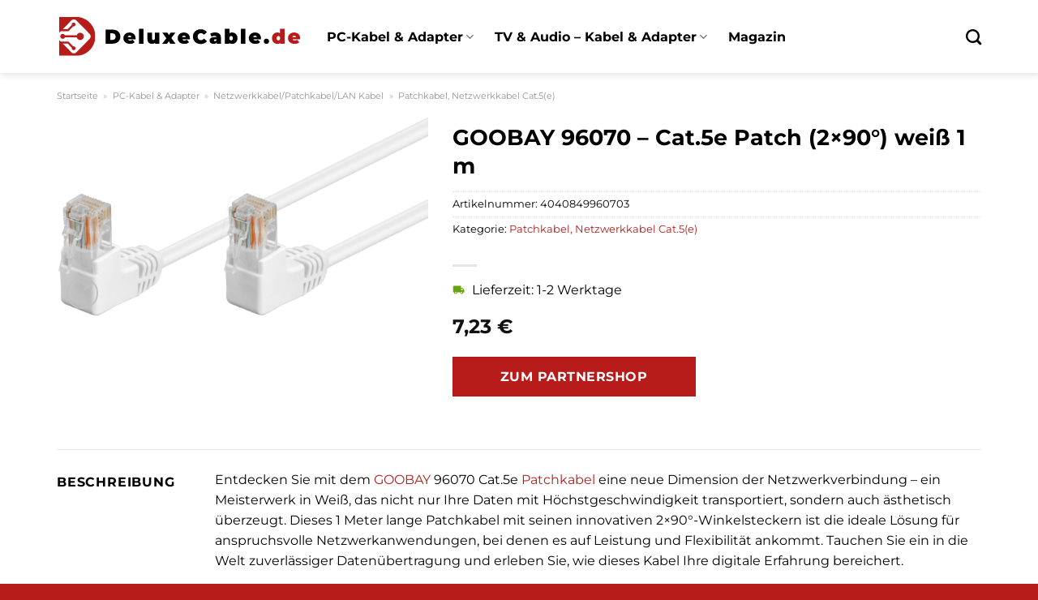

--- FILE ---
content_type: text/html; charset=UTF-8
request_url: https://www.deluxecable.de/goobay-96070-cat-5e-patch-2x90-weiss-1-m/
body_size: 30430
content:
<!DOCTYPE html>
<html lang="de" class="loading-site no-js">
<head><meta charset="UTF-8" /><script>if(navigator.userAgent.match(/MSIE|Internet Explorer/i)||navigator.userAgent.match(/Trident\/7\..*?rv:11/i)){var href=document.location.href;if(!href.match(/[?&]nowprocket/)){if(href.indexOf("?")==-1){if(href.indexOf("#")==-1){document.location.href=href+"?nowprocket=1"}else{document.location.href=href.replace("#","?nowprocket=1#")}}else{if(href.indexOf("#")==-1){document.location.href=href+"&nowprocket=1"}else{document.location.href=href.replace("#","&nowprocket=1#")}}}}</script><script>class RocketLazyLoadScripts{constructor(){this.v="1.2.3",this.triggerEvents=["keydown","mousedown","mousemove","touchmove","touchstart","touchend","wheel"],this.userEventHandler=this._triggerListener.bind(this),this.touchStartHandler=this._onTouchStart.bind(this),this.touchMoveHandler=this._onTouchMove.bind(this),this.touchEndHandler=this._onTouchEnd.bind(this),this.clickHandler=this._onClick.bind(this),this.interceptedClicks=[],window.addEventListener("pageshow",t=>{this.persisted=t.persisted}),window.addEventListener("DOMContentLoaded",()=>{this._preconnect3rdParties()}),this.delayedScripts={normal:[],async:[],defer:[]},this.trash=[],this.allJQueries=[]}_addUserInteractionListener(t){if(document.hidden){t._triggerListener();return}this.triggerEvents.forEach(e=>window.addEventListener(e,t.userEventHandler,{passive:!0})),window.addEventListener("touchstart",t.touchStartHandler,{passive:!0}),window.addEventListener("mousedown",t.touchStartHandler),document.addEventListener("visibilitychange",t.userEventHandler)}_removeUserInteractionListener(){this.triggerEvents.forEach(t=>window.removeEventListener(t,this.userEventHandler,{passive:!0})),document.removeEventListener("visibilitychange",this.userEventHandler)}_onTouchStart(t){"HTML"!==t.target.tagName&&(window.addEventListener("touchend",this.touchEndHandler),window.addEventListener("mouseup",this.touchEndHandler),window.addEventListener("touchmove",this.touchMoveHandler,{passive:!0}),window.addEventListener("mousemove",this.touchMoveHandler),t.target.addEventListener("click",this.clickHandler),this._renameDOMAttribute(t.target,"onclick","rocket-onclick"),this._pendingClickStarted())}_onTouchMove(t){window.removeEventListener("touchend",this.touchEndHandler),window.removeEventListener("mouseup",this.touchEndHandler),window.removeEventListener("touchmove",this.touchMoveHandler,{passive:!0}),window.removeEventListener("mousemove",this.touchMoveHandler),t.target.removeEventListener("click",this.clickHandler),this._renameDOMAttribute(t.target,"rocket-onclick","onclick"),this._pendingClickFinished()}_onTouchEnd(t){window.removeEventListener("touchend",this.touchEndHandler),window.removeEventListener("mouseup",this.touchEndHandler),window.removeEventListener("touchmove",this.touchMoveHandler,{passive:!0}),window.removeEventListener("mousemove",this.touchMoveHandler)}_onClick(t){t.target.removeEventListener("click",this.clickHandler),this._renameDOMAttribute(t.target,"rocket-onclick","onclick"),this.interceptedClicks.push(t),t.preventDefault(),t.stopPropagation(),t.stopImmediatePropagation(),this._pendingClickFinished()}_replayClicks(){window.removeEventListener("touchstart",this.touchStartHandler,{passive:!0}),window.removeEventListener("mousedown",this.touchStartHandler),this.interceptedClicks.forEach(t=>{t.target.dispatchEvent(new MouseEvent("click",{view:t.view,bubbles:!0,cancelable:!0}))})}_waitForPendingClicks(){return new Promise(t=>{this._isClickPending?this._pendingClickFinished=t:t()})}_pendingClickStarted(){this._isClickPending=!0}_pendingClickFinished(){this._isClickPending=!1}_renameDOMAttribute(t,e,r){t.hasAttribute&&t.hasAttribute(e)&&(event.target.setAttribute(r,event.target.getAttribute(e)),event.target.removeAttribute(e))}_triggerListener(){this._removeUserInteractionListener(this),"loading"===document.readyState?document.addEventListener("DOMContentLoaded",this._loadEverythingNow.bind(this)):this._loadEverythingNow()}_preconnect3rdParties(){let t=[];document.querySelectorAll("script[type=rocketlazyloadscript]").forEach(e=>{if(e.hasAttribute("src")){let r=new URL(e.src).origin;r!==location.origin&&t.push({src:r,crossOrigin:e.crossOrigin||"module"===e.getAttribute("data-rocket-type")})}}),t=[...new Map(t.map(t=>[JSON.stringify(t),t])).values()],this._batchInjectResourceHints(t,"preconnect")}async _loadEverythingNow(){this.lastBreath=Date.now(),this._delayEventListeners(this),this._delayJQueryReady(this),this._handleDocumentWrite(),this._registerAllDelayedScripts(),this._preloadAllScripts(),await this._loadScriptsFromList(this.delayedScripts.normal),await this._loadScriptsFromList(this.delayedScripts.defer),await this._loadScriptsFromList(this.delayedScripts.async);try{await this._triggerDOMContentLoaded(),await this._triggerWindowLoad()}catch(t){console.error(t)}window.dispatchEvent(new Event("rocket-allScriptsLoaded")),this._waitForPendingClicks().then(()=>{this._replayClicks()}),this._emptyTrash()}_registerAllDelayedScripts(){document.querySelectorAll("script[type=rocketlazyloadscript]").forEach(t=>{t.hasAttribute("data-rocket-src")?t.hasAttribute("async")&&!1!==t.async?this.delayedScripts.async.push(t):t.hasAttribute("defer")&&!1!==t.defer||"module"===t.getAttribute("data-rocket-type")?this.delayedScripts.defer.push(t):this.delayedScripts.normal.push(t):this.delayedScripts.normal.push(t)})}async _transformScript(t){return new Promise((await this._littleBreath(),navigator.userAgent.indexOf("Firefox/")>0||""===navigator.vendor)?e=>{let r=document.createElement("script");[...t.attributes].forEach(t=>{let e=t.nodeName;"type"!==e&&("data-rocket-type"===e&&(e="type"),"data-rocket-src"===e&&(e="src"),r.setAttribute(e,t.nodeValue))}),t.text&&(r.text=t.text),r.hasAttribute("src")?(r.addEventListener("load",e),r.addEventListener("error",e)):(r.text=t.text,e());try{t.parentNode.replaceChild(r,t)}catch(i){e()}}:async e=>{function r(){t.setAttribute("data-rocket-status","failed"),e()}try{let i=t.getAttribute("data-rocket-type"),n=t.getAttribute("data-rocket-src");t.text,i?(t.type=i,t.removeAttribute("data-rocket-type")):t.removeAttribute("type"),t.addEventListener("load",function r(){t.setAttribute("data-rocket-status","executed"),e()}),t.addEventListener("error",r),n?(t.removeAttribute("data-rocket-src"),t.src=n):t.src="data:text/javascript;base64,"+window.btoa(unescape(encodeURIComponent(t.text)))}catch(s){r()}})}async _loadScriptsFromList(t){let e=t.shift();return e&&e.isConnected?(await this._transformScript(e),this._loadScriptsFromList(t)):Promise.resolve()}_preloadAllScripts(){this._batchInjectResourceHints([...this.delayedScripts.normal,...this.delayedScripts.defer,...this.delayedScripts.async],"preload")}_batchInjectResourceHints(t,e){var r=document.createDocumentFragment();t.forEach(t=>{let i=t.getAttribute&&t.getAttribute("data-rocket-src")||t.src;if(i){let n=document.createElement("link");n.href=i,n.rel=e,"preconnect"!==e&&(n.as="script"),t.getAttribute&&"module"===t.getAttribute("data-rocket-type")&&(n.crossOrigin=!0),t.crossOrigin&&(n.crossOrigin=t.crossOrigin),t.integrity&&(n.integrity=t.integrity),r.appendChild(n),this.trash.push(n)}}),document.head.appendChild(r)}_delayEventListeners(t){let e={};function r(t,r){!function t(r){!e[r]&&(e[r]={originalFunctions:{add:r.addEventListener,remove:r.removeEventListener},eventsToRewrite:[]},r.addEventListener=function(){arguments[0]=i(arguments[0]),e[r].originalFunctions.add.apply(r,arguments)},r.removeEventListener=function(){arguments[0]=i(arguments[0]),e[r].originalFunctions.remove.apply(r,arguments)});function i(t){return e[r].eventsToRewrite.indexOf(t)>=0?"rocket-"+t:t}}(t),e[t].eventsToRewrite.push(r)}function i(t,e){let r=t[e];Object.defineProperty(t,e,{get:()=>r||function(){},set(i){t["rocket"+e]=r=i}})}r(document,"DOMContentLoaded"),r(window,"DOMContentLoaded"),r(window,"load"),r(window,"pageshow"),r(document,"readystatechange"),i(document,"onreadystatechange"),i(window,"onload"),i(window,"onpageshow")}_delayJQueryReady(t){let e;function r(r){if(r&&r.fn&&!t.allJQueries.includes(r)){r.fn.ready=r.fn.init.prototype.ready=function(e){return t.domReadyFired?e.bind(document)(r):document.addEventListener("rocket-DOMContentLoaded",()=>e.bind(document)(r)),r([])};let i=r.fn.on;r.fn.on=r.fn.init.prototype.on=function(){if(this[0]===window){function t(t){return t.split(" ").map(t=>"load"===t||0===t.indexOf("load.")?"rocket-jquery-load":t).join(" ")}"string"==typeof arguments[0]||arguments[0]instanceof String?arguments[0]=t(arguments[0]):"object"==typeof arguments[0]&&Object.keys(arguments[0]).forEach(e=>{let r=arguments[0][e];delete arguments[0][e],arguments[0][t(e)]=r})}return i.apply(this,arguments),this},t.allJQueries.push(r)}e=r}r(window.jQuery),Object.defineProperty(window,"jQuery",{get:()=>e,set(t){r(t)}})}async _triggerDOMContentLoaded(){this.domReadyFired=!0,await this._littleBreath(),document.dispatchEvent(new Event("rocket-DOMContentLoaded")),await this._littleBreath(),window.dispatchEvent(new Event("rocket-DOMContentLoaded")),await this._littleBreath(),document.dispatchEvent(new Event("rocket-readystatechange")),await this._littleBreath(),document.rocketonreadystatechange&&document.rocketonreadystatechange()}async _triggerWindowLoad(){await this._littleBreath(),window.dispatchEvent(new Event("rocket-load")),await this._littleBreath(),window.rocketonload&&window.rocketonload(),await this._littleBreath(),this.allJQueries.forEach(t=>t(window).trigger("rocket-jquery-load")),await this._littleBreath();let t=new Event("rocket-pageshow");t.persisted=this.persisted,window.dispatchEvent(t),await this._littleBreath(),window.rocketonpageshow&&window.rocketonpageshow({persisted:this.persisted})}_handleDocumentWrite(){let t=new Map;document.write=document.writeln=function(e){let r=document.currentScript;r||console.error("WPRocket unable to document.write this: "+e);let i=document.createRange(),n=r.parentElement,s=t.get(r);void 0===s&&(s=r.nextSibling,t.set(r,s));let a=document.createDocumentFragment();i.setStart(a,0),a.appendChild(i.createContextualFragment(e)),n.insertBefore(a,s)}}async _littleBreath(){Date.now()-this.lastBreath>45&&(await this._requestAnimFrame(),this.lastBreath=Date.now())}async _requestAnimFrame(){return document.hidden?new Promise(t=>setTimeout(t)):new Promise(t=>requestAnimationFrame(t))}_emptyTrash(){this.trash.forEach(t=>t.remove())}static run(){let t=new RocketLazyLoadScripts;t._addUserInteractionListener(t)}}RocketLazyLoadScripts.run();</script>
	
	<link rel="profile" href="http://gmpg.org/xfn/11" />
	<link rel="pingback" href="https://www.deluxecable.de/xmlrpc.php" />

	<script type="rocketlazyloadscript">(function(html){html.className = html.className.replace(/\bno-js\b/,'js')})(document.documentElement);</script>
<meta name='robots' content='index, follow, max-image-preview:large, max-snippet:-1, max-video-preview:-1' />
<link rel="preload" href="https://www.deluxecable.de/wp-content/plugins/rate-my-post/public/css/fonts/ratemypost.ttf" type="font/ttf" as="font" crossorigin="anonymous"><meta name="viewport" content="width=device-width, initial-scale=1" />
	<!-- This site is optimized with the Yoast SEO plugin v26.8 - https://yoast.com/product/yoast-seo-wordpress/ -->
	<title>GOOBAY 96070 - Cat.5e Patch (2x90°) weiß 1 m hier günstig online kaufen</title>
	<meta name="description" content="Jetzt hier preiswert GOOBAY 96070 - Cat.5e Patch (2x90°) weiß 1 m online kaufen ✓ täglicher versicherter &amp; schneller Versand durch unsere Partner ✓" />
	<link rel="canonical" href="https://www.deluxecable.de/goobay-96070-cat-5e-patch-2x90-weiss-1-m/" />
	<meta property="og:locale" content="de_DE" />
	<meta property="og:type" content="article" />
	<meta property="og:title" content="GOOBAY 96070 - Cat.5e Patch (2x90°) weiß 1 m hier günstig online kaufen" />
	<meta property="og:description" content="Jetzt hier preiswert GOOBAY 96070 - Cat.5e Patch (2x90°) weiß 1 m online kaufen ✓ täglicher versicherter &amp; schneller Versand durch unsere Partner ✓" />
	<meta property="og:url" content="https://www.deluxecable.de/goobay-96070-cat-5e-patch-2x90-weiss-1-m/" />
	<meta property="og:site_name" content="Deluxecable.de" />
	<meta property="article:modified_time" content="2025-10-26T12:52:09+00:00" />
	<meta property="og:image" content="https://www.deluxecable.de/wp-content/uploads/2023/09/CAT_5_U-UTP_2X90_GRAD_WEISS-6.png" />
	<meta property="og:image:width" content="1966" />
	<meta property="og:image:height" content="1067" />
	<meta property="og:image:type" content="image/png" />
	<meta name="twitter:card" content="summary_large_image" />
	<meta name="twitter:label1" content="Geschätzte Lesezeit" />
	<meta name="twitter:data1" content="6 Minuten" />
	<script type="application/ld+json" class="yoast-schema-graph">{"@context":"https://schema.org","@graph":[{"@type":"WebPage","@id":"https://www.deluxecable.de/goobay-96070-cat-5e-patch-2x90-weiss-1-m/","url":"https://www.deluxecable.de/goobay-96070-cat-5e-patch-2x90-weiss-1-m/","name":"GOOBAY 96070 - Cat.5e Patch (2x90°) weiß 1 m hier günstig online kaufen","isPartOf":{"@id":"https://www.deluxecable.de/#website"},"primaryImageOfPage":{"@id":"https://www.deluxecable.de/goobay-96070-cat-5e-patch-2x90-weiss-1-m/#primaryimage"},"image":{"@id":"https://www.deluxecable.de/goobay-96070-cat-5e-patch-2x90-weiss-1-m/#primaryimage"},"thumbnailUrl":"https://www.deluxecable.de/wp-content/uploads/2023/09/CAT_5_U-UTP_2X90_GRAD_WEISS-6.png","datePublished":"2023-09-09T21:30:00+00:00","dateModified":"2025-10-26T12:52:09+00:00","description":"Jetzt hier preiswert GOOBAY 96070 - Cat.5e Patch (2x90°) weiß 1 m online kaufen ✓ täglicher versicherter & schneller Versand durch unsere Partner ✓","breadcrumb":{"@id":"https://www.deluxecable.de/goobay-96070-cat-5e-patch-2x90-weiss-1-m/#breadcrumb"},"inLanguage":"de","potentialAction":[{"@type":"ReadAction","target":["https://www.deluxecable.de/goobay-96070-cat-5e-patch-2x90-weiss-1-m/"]}]},{"@type":"ImageObject","inLanguage":"de","@id":"https://www.deluxecable.de/goobay-96070-cat-5e-patch-2x90-weiss-1-m/#primaryimage","url":"https://www.deluxecable.de/wp-content/uploads/2023/09/CAT_5_U-UTP_2X90_GRAD_WEISS-6.png","contentUrl":"https://www.deluxecable.de/wp-content/uploads/2023/09/CAT_5_U-UTP_2X90_GRAD_WEISS-6.png","width":1966,"height":1067,"caption":"GOOBAY 96070 - Cat.5e Patch (2x90°) weiß 1 m"},{"@type":"BreadcrumbList","@id":"https://www.deluxecable.de/goobay-96070-cat-5e-patch-2x90-weiss-1-m/#breadcrumb","itemListElement":[{"@type":"ListItem","position":1,"name":"Startseite","item":"https://www.deluxecable.de/"},{"@type":"ListItem","position":2,"name":"Shop","item":"https://www.deluxecable.de/shop/"},{"@type":"ListItem","position":3,"name":"GOOBAY 96070 &#8211; Cat.5e Patch (2&#215;90°) weiß 1 m"}]},{"@type":"WebSite","@id":"https://www.deluxecable.de/#website","url":"https://www.deluxecable.de/","name":"Deluxecable.de","description":"Audio &amp; Hifi Produkte online kaufen","publisher":{"@id":"https://www.deluxecable.de/#organization"},"potentialAction":[{"@type":"SearchAction","target":{"@type":"EntryPoint","urlTemplate":"https://www.deluxecable.de/?s={search_term_string}"},"query-input":{"@type":"PropertyValueSpecification","valueRequired":true,"valueName":"search_term_string"}}],"inLanguage":"de"},{"@type":"Organization","@id":"https://www.deluxecable.de/#organization","name":"Deluxecable.de","url":"https://www.deluxecable.de/","logo":{"@type":"ImageObject","inLanguage":"de","@id":"https://www.deluxecable.de/#/schema/logo/image/","url":"https://www.deluxecable.de/wp-content/uploads/2023/09/deluxecable-de-favicon.png","contentUrl":"https://www.deluxecable.de/wp-content/uploads/2023/09/deluxecable-de-favicon.png","width":65,"height":65,"caption":"Deluxecable.de"},"image":{"@id":"https://www.deluxecable.de/#/schema/logo/image/"}}]}</script>
	<!-- / Yoast SEO plugin. -->



<link rel='prefetch' href='https://www.deluxecable.de/wp-content/themes/flatsome/assets/js/flatsome.js?ver=a0a7aee297766598a20e' />
<link rel='prefetch' href='https://www.deluxecable.de/wp-content/themes/flatsome/assets/js/chunk.slider.js?ver=3.18.6' />
<link rel='prefetch' href='https://www.deluxecable.de/wp-content/themes/flatsome/assets/js/chunk.popups.js?ver=3.18.6' />
<link rel='prefetch' href='https://www.deluxecable.de/wp-content/themes/flatsome/assets/js/chunk.tooltips.js?ver=3.18.6' />
<link rel='prefetch' href='https://www.deluxecable.de/wp-content/themes/flatsome/assets/js/woocommerce.js?ver=49415fe6a9266f32f1f2' />
<style id='wp-img-auto-sizes-contain-inline-css' type='text/css'>
img:is([sizes=auto i],[sizes^="auto," i]){contain-intrinsic-size:3000px 1500px}
/*# sourceURL=wp-img-auto-sizes-contain-inline-css */
</style>
<link data-minify="1" rel='stylesheet' id='maintenanceLayer-css' href='https://www.deluxecable.de/wp-content/cache/min/1/wp-content/plugins/dailylead_maintenance/css/layer.css?ver=1768480206' type='text/css' media='all' />
<link data-minify="1" rel='stylesheet' id='rate-my-post-css' href='https://www.deluxecable.de/wp-content/cache/min/1/wp-content/plugins/rate-my-post/public/css/rate-my-post.css?ver=1768480206' type='text/css' media='all' />
<style id='rate-my-post-inline-css' type='text/css'>
.rmp-widgets-container p {  font-size: 12px;}.rmp-rating-widget .rmp-icon--ratings {  font-size: 12px;}
/*# sourceURL=rate-my-post-inline-css */
</style>
<link rel='stylesheet' id='photoswipe-css' href='https://www.deluxecable.de/wp-content/plugins/woocommerce/assets/css/photoswipe/photoswipe.min.css?ver=9.4.2' type='text/css' media='all' />
<link rel='stylesheet' id='photoswipe-default-skin-css' href='https://www.deluxecable.de/wp-content/plugins/woocommerce/assets/css/photoswipe/default-skin/default-skin.min.css?ver=9.4.2' type='text/css' media='all' />
<style id='woocommerce-inline-inline-css' type='text/css'>
.woocommerce form .form-row .required { visibility: visible; }
/*# sourceURL=woocommerce-inline-inline-css */
</style>
<link rel='stylesheet' id='ez-toc-css' href='https://www.deluxecable.de/wp-content/plugins/easy-table-of-contents/assets/css/screen.min.css?ver=2.0.80' type='text/css' media='all' />
<style id='ez-toc-inline-css' type='text/css'>
div#ez-toc-container .ez-toc-title {font-size: 120%;}div#ez-toc-container .ez-toc-title {font-weight: 500;}div#ez-toc-container ul li , div#ez-toc-container ul li a {font-size: 95%;}div#ez-toc-container ul li , div#ez-toc-container ul li a {font-weight: 500;}div#ez-toc-container nav ul ul li {font-size: 90%;}div#ez-toc-container {background: #fff;border: 1px solid #000000;}div#ez-toc-container p.ez-toc-title , #ez-toc-container .ez_toc_custom_title_icon , #ez-toc-container .ez_toc_custom_toc_icon {color: #000000;}div#ez-toc-container ul.ez-toc-list a {color: #000000;}div#ez-toc-container ul.ez-toc-list a:hover {color: #000000;}div#ez-toc-container ul.ez-toc-list a:visited {color: #000000;}.ez-toc-counter nav ul li a::before {color: ;}.ez-toc-box-title {font-weight: bold; margin-bottom: 10px; text-align: center; text-transform: uppercase; letter-spacing: 1px; color: #666; padding-bottom: 5px;position:absolute;top:-4%;left:5%;background-color: inherit;transition: top 0.3s ease;}.ez-toc-box-title.toc-closed {top:-25%;}
.ez-toc-container-direction {direction: ltr;}.ez-toc-counter ul{counter-reset: item ;}.ez-toc-counter nav ul li a::before {content: counters(item, '.', decimal) '. ';display: inline-block;counter-increment: item;flex-grow: 0;flex-shrink: 0;margin-right: .2em; float: left; }.ez-toc-widget-direction {direction: ltr;}.ez-toc-widget-container ul{counter-reset: item ;}.ez-toc-widget-container nav ul li a::before {content: counters(item, '.', decimal) '. ';display: inline-block;counter-increment: item;flex-grow: 0;flex-shrink: 0;margin-right: .2em; float: left; }
/*# sourceURL=ez-toc-inline-css */
</style>
<link data-minify="1" rel='stylesheet' id='flatsome-main-css' href='https://www.deluxecable.de/wp-content/cache/min/1/wp-content/themes/flatsome/assets/css/flatsome.css?ver=1768480206' type='text/css' media='all' />
<style id='flatsome-main-inline-css' type='text/css'>
@font-face {
				font-family: "fl-icons";
				font-display: block;
				src: url(https://www.deluxecable.de/wp-content/themes/flatsome/assets/css/icons/fl-icons.eot?v=3.18.6);
				src:
					url(https://www.deluxecable.de/wp-content/themes/flatsome/assets/css/icons/fl-icons.eot#iefix?v=3.18.6) format("embedded-opentype"),
					url(https://www.deluxecable.de/wp-content/themes/flatsome/assets/css/icons/fl-icons.woff2?v=3.18.6) format("woff2"),
					url(https://www.deluxecable.de/wp-content/themes/flatsome/assets/css/icons/fl-icons.ttf?v=3.18.6) format("truetype"),
					url(https://www.deluxecable.de/wp-content/themes/flatsome/assets/css/icons/fl-icons.woff?v=3.18.6) format("woff"),
					url(https://www.deluxecable.de/wp-content/themes/flatsome/assets/css/icons/fl-icons.svg?v=3.18.6#fl-icons) format("svg");
			}
/*# sourceURL=flatsome-main-inline-css */
</style>
<link data-minify="1" rel='stylesheet' id='flatsome-shop-css' href='https://www.deluxecable.de/wp-content/cache/min/1/wp-content/themes/flatsome/assets/css/flatsome-shop.css?ver=1768480206' type='text/css' media='all' />
<script data-minify="1" type="text/javascript" src="https://www.deluxecable.de/wp-content/cache/min/1/wp-content/plugins/dailylead_maintenance/js/layerShow.js?ver=1768480206" id="maintenanceLayerShow-js" defer></script>
<script data-minify="1" type="text/javascript" src="https://www.deluxecable.de/wp-content/cache/min/1/wp-content/plugins/dailylead_maintenance/js/layer.js?ver=1768480206" id="maintenanceLayer-js" defer></script>
<script type="rocketlazyloadscript" data-rocket-type="text/javascript" data-rocket-src="https://www.deluxecable.de/wp-includes/js/jquery/jquery.min.js?ver=3.7.1" id="jquery-core-js" defer></script>
<script type="rocketlazyloadscript" data-rocket-type="text/javascript" data-rocket-src="https://www.deluxecable.de/wp-content/plugins/woocommerce/assets/js/jquery-blockui/jquery.blockUI.min.js?ver=2.7.0-wc.9.4.2" id="jquery-blockui-js" data-wp-strategy="defer" defer></script>
<script type="text/javascript" id="wc-add-to-cart-js-extra">
/* <![CDATA[ */
var wc_add_to_cart_params = {"ajax_url":"/wp-admin/admin-ajax.php","wc_ajax_url":"/?wc-ajax=%%endpoint%%","i18n_view_cart":"Warenkorb anzeigen","cart_url":"https://www.deluxecable.de","is_cart":"","cart_redirect_after_add":"no"};
//# sourceURL=wc-add-to-cart-js-extra
/* ]]> */
</script>
<script type="rocketlazyloadscript" data-rocket-type="text/javascript" data-rocket-src="https://www.deluxecable.de/wp-content/plugins/woocommerce/assets/js/frontend/add-to-cart.min.js?ver=9.4.2" id="wc-add-to-cart-js" defer="defer" data-wp-strategy="defer"></script>
<script type="rocketlazyloadscript" data-rocket-type="text/javascript" data-rocket-src="https://www.deluxecable.de/wp-content/plugins/woocommerce/assets/js/photoswipe/photoswipe.min.js?ver=4.1.1-wc.9.4.2" id="photoswipe-js" defer="defer" data-wp-strategy="defer"></script>
<script type="rocketlazyloadscript" data-rocket-type="text/javascript" data-rocket-src="https://www.deluxecable.de/wp-content/plugins/woocommerce/assets/js/photoswipe/photoswipe-ui-default.min.js?ver=4.1.1-wc.9.4.2" id="photoswipe-ui-default-js" defer="defer" data-wp-strategy="defer"></script>
<script type="text/javascript" id="wc-single-product-js-extra">
/* <![CDATA[ */
var wc_single_product_params = {"i18n_required_rating_text":"Bitte w\u00e4hle eine Bewertung","review_rating_required":"yes","flexslider":{"rtl":false,"animation":"slide","smoothHeight":true,"directionNav":false,"controlNav":"thumbnails","slideshow":false,"animationSpeed":500,"animationLoop":false,"allowOneSlide":false},"zoom_enabled":"","zoom_options":[],"photoswipe_enabled":"1","photoswipe_options":{"shareEl":false,"closeOnScroll":false,"history":false,"hideAnimationDuration":0,"showAnimationDuration":0},"flexslider_enabled":""};
//# sourceURL=wc-single-product-js-extra
/* ]]> */
</script>
<script type="rocketlazyloadscript" data-rocket-type="text/javascript" data-rocket-src="https://www.deluxecable.de/wp-content/plugins/woocommerce/assets/js/frontend/single-product.min.js?ver=9.4.2" id="wc-single-product-js" defer="defer" data-wp-strategy="defer"></script>
<script type="rocketlazyloadscript" data-rocket-type="text/javascript" data-rocket-src="https://www.deluxecable.de/wp-content/plugins/woocommerce/assets/js/js-cookie/js.cookie.min.js?ver=2.1.4-wc.9.4.2" id="js-cookie-js" data-wp-strategy="defer" defer></script>
<style>.woocommerce-product-gallery{ opacity: 1 !important; }</style><script type="rocketlazyloadscript">
  var _paq = window._paq = window._paq || [];
  /* tracker methods like "setCustomDimension" should be called before "trackPageView" */
  _paq.push(['trackPageView']);
  _paq.push(['enableLinkTracking']);
  (function() {
    var u="https://stats.dailylead.de/";
    _paq.push(['setTrackerUrl', u+'matomo.php']);
    _paq.push(['setSiteId', '153']);
    var d=document, g=d.createElement('script'), s=d.getElementsByTagName('script')[0];
    g.async=true; g.src=u+'matomo.js'; s.parentNode.insertBefore(g,s);
  })();
</script>
<script type="rocketlazyloadscript" data-minify="1" data-host="https://digistats.de" data-dnt="false" data-rocket-src="https://www.deluxecable.de/wp-content/cache/min/1/js/script.js?ver=1768480206" id="ZwSg9rf6GA" async defer></script>	<noscript><style>.woocommerce-product-gallery{ opacity: 1 !important; }</style></noscript>
	<style class='wp-fonts-local' type='text/css'>
@font-face{font-family:Inter;font-style:normal;font-weight:300 900;font-display:fallback;src:url('https://www.deluxecable.de/wp-content/plugins/woocommerce/assets/fonts/Inter-VariableFont_slnt,wght.woff2') format('woff2');font-stretch:normal;}
@font-face{font-family:Cardo;font-style:normal;font-weight:400;font-display:fallback;src:url('https://www.deluxecable.de/wp-content/plugins/woocommerce/assets/fonts/cardo_normal_400.woff2') format('woff2');}
</style>
<link rel="icon" href="https://www.deluxecable.de/wp-content/uploads/2023/09/cropped-deluxecable-de-favicon-32x32.png" sizes="32x32" />
<link rel="icon" href="https://www.deluxecable.de/wp-content/uploads/2023/09/cropped-deluxecable-de-favicon-192x192.png" sizes="192x192" />
<link rel="apple-touch-icon" href="https://www.deluxecable.de/wp-content/uploads/2023/09/cropped-deluxecable-de-favicon-180x180.png" />
<meta name="msapplication-TileImage" content="https://www.deluxecable.de/wp-content/uploads/2023/09/cropped-deluxecable-de-favicon-270x270.png" />
<style id="custom-css" type="text/css">:root {--primary-color: #b71c1b;--fs-color-primary: #b71c1b;--fs-color-secondary: #b71c1b;--fs-color-success: #7a9c59;--fs-color-alert: #b20000;--fs-experimental-link-color: #b71c1b;--fs-experimental-link-color-hover: #000000;}.tooltipster-base {--tooltip-color: #fff;--tooltip-bg-color: #000;}.off-canvas-right .mfp-content, .off-canvas-left .mfp-content {--drawer-width: 300px;}.off-canvas .mfp-content.off-canvas-cart {--drawer-width: 360px;}.container-width, .full-width .ubermenu-nav, .container, .row{max-width: 1170px}.row.row-collapse{max-width: 1140px}.row.row-small{max-width: 1162.5px}.row.row-large{max-width: 1200px}.header-main{height: 90px}#logo img{max-height: 90px}#logo{width:303px;}.header-top{min-height: 30px}.transparent .header-main{height: 90px}.transparent #logo img{max-height: 90px}.has-transparent + .page-title:first-of-type,.has-transparent + #main > .page-title,.has-transparent + #main > div > .page-title,.has-transparent + #main .page-header-wrapper:first-of-type .page-title{padding-top: 90px;}.header.show-on-scroll,.stuck .header-main{height:70px!important}.stuck #logo img{max-height: 70px!important}.header-bg-color {background-color: #ffffff}.header-bottom {background-color: #f1f1f1}.stuck .header-main .nav > li > a{line-height: 50px }@media (max-width: 549px) {.header-main{height: 70px}#logo img{max-height: 70px}}body{color: #000000}h1,h2,h3,h4,h5,h6,.heading-font{color: #000000;}body{font-size: 100%;}body{font-family: Montserrat, sans-serif;}body {font-weight: 400;font-style: normal;}.nav > li > a {font-family: Montserrat, sans-serif;}.mobile-sidebar-levels-2 .nav > li > ul > li > a {font-family: Montserrat, sans-serif;}.nav > li > a,.mobile-sidebar-levels-2 .nav > li > ul > li > a {font-weight: 700;font-style: normal;}h1,h2,h3,h4,h5,h6,.heading-font, .off-canvas-center .nav-sidebar.nav-vertical > li > a{font-family: Montserrat, sans-serif;}h1,h2,h3,h4,h5,h6,.heading-font,.banner h1,.banner h2 {font-weight: 700;font-style: normal;}.alt-font{font-family: "Dancing Script", sans-serif;}.alt-font {font-weight: 400!important;font-style: normal!important;}.section-title span{text-transform: none;}.header:not(.transparent) .header-nav-main.nav > li > a {color: #000000;}.widget:where(:not(.widget_shopping_cart)) a{color: #000000;}.widget:where(:not(.widget_shopping_cart)) a:hover{color: #b71c1b;}.widget .tagcloud a:hover{border-color: #b71c1b; background-color: #b71c1b;}.has-equal-box-heights .box-image {padding-top: 100%;}@media screen and (min-width: 550px){.products .box-vertical .box-image{min-width: 300px!important;width: 300px!important;}}.header-main .social-icons,.header-main .cart-icon strong,.header-main .menu-title,.header-main .header-button > .button.is-outline,.header-main .nav > li > a > i:not(.icon-angle-down){color: #000000!important;}.header-main .header-button > .button.is-outline,.header-main .cart-icon strong:after,.header-main .cart-icon strong{border-color: #000000!important;}.header-main .header-button > .button:not(.is-outline){background-color: #000000!important;}.header-main .current-dropdown .cart-icon strong,.header-main .header-button > .button:hover,.header-main .header-button > .button:hover i,.header-main .header-button > .button:hover span{color:#FFF!important;}.header-main .menu-title:hover,.header-main .social-icons a:hover,.header-main .header-button > .button.is-outline:hover,.header-main .nav > li > a:hover > i:not(.icon-angle-down){color: #000000!important;}.header-main .current-dropdown .cart-icon strong,.header-main .header-button > .button:hover{background-color: #000000!important;}.header-main .current-dropdown .cart-icon strong:after,.header-main .current-dropdown .cart-icon strong,.header-main .header-button > .button:hover{border-color: #000000!important;}.absolute-footer, html{background-color: #b71c1b}.page-title-small + main .product-container > .row{padding-top:0;}.nav-vertical-fly-out > li + li {border-top-width: 1px; border-top-style: solid;}/* Custom CSS */.header-vertical-menu__fly-out .current-dropdown.menu-item .nav-dropdown {display: block;}.header-vertical-menu__opener {font-size: initial;}.off-canvas-right .mfp-content, .off-canvas-left .mfp-content {max-width: 320px;width:100%}.off-canvas-left.mfp-ready .mfp-close {color: black;}.product-summary .woocommerce-Price-currencySymbol {font-size: inherit;vertical-align: inherit;margin-top: inherit;}.product-section-title-related {text-align: center;padding-top: 45px;}.yith-wcwl-add-to-wishlist {margin-top: 10px;margin-bottom: 30px;}.page-title {margin-top: 20px;}@media screen and (min-width: 850px) {.page-title-inner {padding-top: 0;min-height: auto;}}/*** START Sticky Banner ***/.sticky-add-to-cart__product img {display: none;}.sticky-add-to-cart__product .product-title-small {display: none;}.sticky-add-to-cart--active .cart {padding-top: 5px;padding-bottom: 5px;max-width: 250px;flex-grow: 1;font-size: smaller;margin-bottom: 0;}.sticky-add-to-cart.sticky-add-to-cart--active .single_add_to_cart_button{margin: 0;padding-top: 10px;padding-bottom: 10px;border-radius: 99px;width: 100%;line-height: 1.5;}.single_add_to_cart_button,.sticky-add-to-cart:not(.sticky-add-to-cart--active) .single_add_to_cart_button {padding: 5px;max-width: 300px;width:100%;margin:0;}.sticky-add-to-cart--active {-webkit-backdrop-filter: blur(7px);backdrop-filter: blur(7px);display: flex;justify-content: center;padding: 3px 10px;}.sticky-add-to-cart__product .product-title-small {height: 14px;overflow: hidden;}.sticky-add-to-cart--active .woocommerce-variation-price, .sticky-add-to-cart--active .product-page-price {font-size: 24px;}.sticky-add-to-cart--active .price del {font-size: 50%;margin-bottom: 4px;}.sticky-add-to-cart--active .price del::after {width: 50%;}.sticky-add-to-cart__product {margin-right: 5px;}/*** END Sticky Banner ***/.yadore {display: grid;grid-template-columns: repeat(4,minmax(0,1fr));gap:1rem;}.col-4 .yadore {display: grid;grid-template-columns: repeat(4,minmax(0,1fr));gap:1rem;}.yadore .yadore-item {background: #fff;border-radius: 15px;}.yadore .yadore-item li.delivery_time,.yadore .yadore-item li.stock_status,.yadore .yadore-item li.stock_status.nicht {list-style-type: none;padding: 0px 0 0px 24px;margin: 0px!important;}.yadore .yadore-item img:not(.logo) {min-height: 170px;max-height: 170px;}.yadore .yadore-item img.logo {max-width: 70px;max-height: 30px;}.ayo-logo-name {margin-top: 12px;display: block;white-space: nowrap;font-size: xx-small;}.product-info {display: flex;flex-direction: column;padding-bottom: 0;}.product-info.product-title {order: 1;}.product-info .is-divider {order: 2;}.product-info .product-short-description {order: 3;}.product-info .product-short-description li {list-style-type: none;padding: 0px 0 0px 24px;margin: 0px 0px 3px 0px!important;}li.delivery_time,.product-info .product-short-description li.delivery_time {background: url([data-uri]) no-repeat left center;}li.delivery_time,.product-info .product-short-description li.delivery_time {background: url([data-uri]) no-repeat left center;}li.stock_status,.product-info .product-short-description li.stock_status {background: url([data-uri]) no-repeat left center;}li.stock_status.nicht,.product-info .product-short-description li.stock_status.nicht {background: url([data-uri]) no-repeat left center;}.product-info .price-wrapper {order: 4;}.product-info .price-wrapper .price {margin: 0;}.product-info .cart,.product-info .sticky-add-to-cart-wrapper {order:5;margin: 25px 0;}.product-info .yith-wcwl-add-to-wishlist {order: 6;margin: 0;}.overflow-hidden { overflow: hidden;}.overflow-hidden.banner h3 {line-height: 0;}.nowrap { white-space: nowrap;}.height-40 {height: 40px !important;}.m-0 {margin: 0 !important;}a.stretched-link:after {position: absolute;top: 0;right: 0;bottom: 0;left: 0;pointer-events: auto;content: "";background-color: rgba(0,0,0,0.0);z-index: 1;}.z-index-0 {z-index: 0;}.z-index-10 {z-index: 10;}.price del {text-decoration-line: none;position: relative;}.price del::after {content: '';position: absolute;border-top: 2px solid red;width: 100%;height: 100%;left: 0;transform: rotate(-10deg);top: 50%;}.product-small.box .box-image .image-cover img {object-fit: contain;}.product-small.box .box-image {text-align: center;}.product-small.box .box-text .title-wrapper {max-height: 75px;overflow: hidden;margin-bottom: 15px;}.woocommerce-product-gallery__wrapper .woocommerce-product-gallery__image a img {max-height: 420px;width: auto;margin: 0 auto;display: block;}.has-equal-box-heights .box-image img {-o-object-fit: contain;object-fit: contain;}/* START Mobile Menu */.off-canvas-left .mfp-content, .off-canvas-right .mfp-content {width: 85%;max-width: 360px;}.off-canvas-left .mfp-content .nav>li>a, .off-canvas-right .mfp-content .nav>li>a,.mobile-sidebar-levels-2 .nav-slide>li>.sub-menu>li:not(.nav-slide-header)>a, .mobile-sidebar-levels-2 .nav-slide>li>ul.children>li:not(.nav-slide-header)>a {font-size: 1.1em;color: #000;}.mobile-sidebar-levels-2 .nav-slide>li>.sub-menu>li:not(.nav-slide-header)>a, .mobile-sidebar-levels-2 .nav-slide>li>ul.children>li:not(.nav-slide-header)>a {text-transform: none;}/* END Mobile Menu *//*** START MENU frühes umschalten auf MobileCSS ***/@media (min-width: 850px) and (max-width: 1100px) {header [data-show=show-for-medium], header .show-for-medium {display: block !important;}}@media (max-width: 1100px) {header [data-show=hide-for-medium], header .hide-for-medium {display: none !important;}.medium-logo-center .logo {-webkit-box-ordinal-group: 2;-ms-flex-order: 2;order: 2;}header .show-for-medium.flex-right {-webkit-box-ordinal-group: 3;-ms-flex-order: 3;order: 3;}.medium-logo-center .logo img {margin: 0 auto;}}/*** END MENUfrühes umschalten auf MobileCSS ***/.product-small.box .box-image {aspect-ratio: 1/1;}.product-small.box .box-image img {width: auto;max-height: 250px;}.product-title a {color: #000000;}.product-title a:hover {color: var(--fs-experimental-link-color);}/* Custom CSS Tablet */@media (max-width: 849px){.nav li a,.nav-vertical>li>ul li a,.nav-slide-header .toggle,.mobile-sidebar-levels-2 .nav-slide>li>ul.children>li>a, .mobile-sidebar-levels-2 .nav-slide>li>.sub-menu>li>a {color: #000 !important;opacity: 1;}/*** START Sticky Banner ***/.sticky-add-to-cart--active {justify-content: space-between;font-size: .9em;}/*** END Sticky Banner ***/.post-title.is-large {font-size: 1.75em;}}/* Custom CSS Mobile */@media (max-width: 549px){/*** START Sticky Banner ***/.sticky-add-to-cart:not(.sticky-add-to-cart--active) {width: 100% !important;max-width: 100%;}.sticky-add-to-cart:not(.sticky-add-to-cart--active) .single_add_to_cart_button {padding: 5px 25px;max-width: 100%;}/*** END Sticky Banner ***/.single_add_to_cart_button {padding: 5px 25px;max-width: 100%;width: 100%;}.yadore,.col-4 .yadore {grid-template-columns: repeat(1,minmax(0,1fr));}}.label-new.menu-item > a:after{content:"Neu";}.label-hot.menu-item > a:after{content:"Hot";}.label-sale.menu-item > a:after{content:"Aktion";}.label-popular.menu-item > a:after{content:"Beliebt";}</style><style id="kirki-inline-styles">/* cyrillic-ext */
@font-face {
  font-family: 'Montserrat';
  font-style: normal;
  font-weight: 400;
  font-display: swap;
  src: url(https://www.deluxecable.de/wp-content/fonts/montserrat/JTUSjIg1_i6t8kCHKm459WRhyzbi.woff2) format('woff2');
  unicode-range: U+0460-052F, U+1C80-1C8A, U+20B4, U+2DE0-2DFF, U+A640-A69F, U+FE2E-FE2F;
}
/* cyrillic */
@font-face {
  font-family: 'Montserrat';
  font-style: normal;
  font-weight: 400;
  font-display: swap;
  src: url(https://www.deluxecable.de/wp-content/fonts/montserrat/JTUSjIg1_i6t8kCHKm459W1hyzbi.woff2) format('woff2');
  unicode-range: U+0301, U+0400-045F, U+0490-0491, U+04B0-04B1, U+2116;
}
/* vietnamese */
@font-face {
  font-family: 'Montserrat';
  font-style: normal;
  font-weight: 400;
  font-display: swap;
  src: url(https://www.deluxecable.de/wp-content/fonts/montserrat/JTUSjIg1_i6t8kCHKm459WZhyzbi.woff2) format('woff2');
  unicode-range: U+0102-0103, U+0110-0111, U+0128-0129, U+0168-0169, U+01A0-01A1, U+01AF-01B0, U+0300-0301, U+0303-0304, U+0308-0309, U+0323, U+0329, U+1EA0-1EF9, U+20AB;
}
/* latin-ext */
@font-face {
  font-family: 'Montserrat';
  font-style: normal;
  font-weight: 400;
  font-display: swap;
  src: url(https://www.deluxecable.de/wp-content/fonts/montserrat/JTUSjIg1_i6t8kCHKm459Wdhyzbi.woff2) format('woff2');
  unicode-range: U+0100-02BA, U+02BD-02C5, U+02C7-02CC, U+02CE-02D7, U+02DD-02FF, U+0304, U+0308, U+0329, U+1D00-1DBF, U+1E00-1E9F, U+1EF2-1EFF, U+2020, U+20A0-20AB, U+20AD-20C0, U+2113, U+2C60-2C7F, U+A720-A7FF;
}
/* latin */
@font-face {
  font-family: 'Montserrat';
  font-style: normal;
  font-weight: 400;
  font-display: swap;
  src: url(https://www.deluxecable.de/wp-content/fonts/montserrat/JTUSjIg1_i6t8kCHKm459Wlhyw.woff2) format('woff2');
  unicode-range: U+0000-00FF, U+0131, U+0152-0153, U+02BB-02BC, U+02C6, U+02DA, U+02DC, U+0304, U+0308, U+0329, U+2000-206F, U+20AC, U+2122, U+2191, U+2193, U+2212, U+2215, U+FEFF, U+FFFD;
}
/* cyrillic-ext */
@font-face {
  font-family: 'Montserrat';
  font-style: normal;
  font-weight: 700;
  font-display: swap;
  src: url(https://www.deluxecable.de/wp-content/fonts/montserrat/JTUSjIg1_i6t8kCHKm459WRhyzbi.woff2) format('woff2');
  unicode-range: U+0460-052F, U+1C80-1C8A, U+20B4, U+2DE0-2DFF, U+A640-A69F, U+FE2E-FE2F;
}
/* cyrillic */
@font-face {
  font-family: 'Montserrat';
  font-style: normal;
  font-weight: 700;
  font-display: swap;
  src: url(https://www.deluxecable.de/wp-content/fonts/montserrat/JTUSjIg1_i6t8kCHKm459W1hyzbi.woff2) format('woff2');
  unicode-range: U+0301, U+0400-045F, U+0490-0491, U+04B0-04B1, U+2116;
}
/* vietnamese */
@font-face {
  font-family: 'Montserrat';
  font-style: normal;
  font-weight: 700;
  font-display: swap;
  src: url(https://www.deluxecable.de/wp-content/fonts/montserrat/JTUSjIg1_i6t8kCHKm459WZhyzbi.woff2) format('woff2');
  unicode-range: U+0102-0103, U+0110-0111, U+0128-0129, U+0168-0169, U+01A0-01A1, U+01AF-01B0, U+0300-0301, U+0303-0304, U+0308-0309, U+0323, U+0329, U+1EA0-1EF9, U+20AB;
}
/* latin-ext */
@font-face {
  font-family: 'Montserrat';
  font-style: normal;
  font-weight: 700;
  font-display: swap;
  src: url(https://www.deluxecable.de/wp-content/fonts/montserrat/JTUSjIg1_i6t8kCHKm459Wdhyzbi.woff2) format('woff2');
  unicode-range: U+0100-02BA, U+02BD-02C5, U+02C7-02CC, U+02CE-02D7, U+02DD-02FF, U+0304, U+0308, U+0329, U+1D00-1DBF, U+1E00-1E9F, U+1EF2-1EFF, U+2020, U+20A0-20AB, U+20AD-20C0, U+2113, U+2C60-2C7F, U+A720-A7FF;
}
/* latin */
@font-face {
  font-family: 'Montserrat';
  font-style: normal;
  font-weight: 700;
  font-display: swap;
  src: url(https://www.deluxecable.de/wp-content/fonts/montserrat/JTUSjIg1_i6t8kCHKm459Wlhyw.woff2) format('woff2');
  unicode-range: U+0000-00FF, U+0131, U+0152-0153, U+02BB-02BC, U+02C6, U+02DA, U+02DC, U+0304, U+0308, U+0329, U+2000-206F, U+20AC, U+2122, U+2191, U+2193, U+2212, U+2215, U+FEFF, U+FFFD;
}/* vietnamese */
@font-face {
  font-family: 'Dancing Script';
  font-style: normal;
  font-weight: 400;
  font-display: swap;
  src: url(https://www.deluxecable.de/wp-content/fonts/dancing-script/If2cXTr6YS-zF4S-kcSWSVi_sxjsohD9F50Ruu7BMSo3Rep8ltA.woff2) format('woff2');
  unicode-range: U+0102-0103, U+0110-0111, U+0128-0129, U+0168-0169, U+01A0-01A1, U+01AF-01B0, U+0300-0301, U+0303-0304, U+0308-0309, U+0323, U+0329, U+1EA0-1EF9, U+20AB;
}
/* latin-ext */
@font-face {
  font-family: 'Dancing Script';
  font-style: normal;
  font-weight: 400;
  font-display: swap;
  src: url(https://www.deluxecable.de/wp-content/fonts/dancing-script/If2cXTr6YS-zF4S-kcSWSVi_sxjsohD9F50Ruu7BMSo3ROp8ltA.woff2) format('woff2');
  unicode-range: U+0100-02BA, U+02BD-02C5, U+02C7-02CC, U+02CE-02D7, U+02DD-02FF, U+0304, U+0308, U+0329, U+1D00-1DBF, U+1E00-1E9F, U+1EF2-1EFF, U+2020, U+20A0-20AB, U+20AD-20C0, U+2113, U+2C60-2C7F, U+A720-A7FF;
}
/* latin */
@font-face {
  font-family: 'Dancing Script';
  font-style: normal;
  font-weight: 400;
  font-display: swap;
  src: url(https://www.deluxecable.de/wp-content/fonts/dancing-script/If2cXTr6YS-zF4S-kcSWSVi_sxjsohD9F50Ruu7BMSo3Sup8.woff2) format('woff2');
  unicode-range: U+0000-00FF, U+0131, U+0152-0153, U+02BB-02BC, U+02C6, U+02DA, U+02DC, U+0304, U+0308, U+0329, U+2000-206F, U+20AC, U+2122, U+2191, U+2193, U+2212, U+2215, U+FEFF, U+FFFD;
}</style><noscript><style id="rocket-lazyload-nojs-css">.rll-youtube-player, [data-lazy-src]{display:none !important;}</style></noscript><link data-minify="1" rel='stylesheet' id='wc-blocks-style-css' href='https://www.deluxecable.de/wp-content/cache/min/1/wp-content/plugins/woocommerce/assets/client/blocks/wc-blocks.css?ver=1768480206' type='text/css' media='all' />
<style id='global-styles-inline-css' type='text/css'>
:root{--wp--preset--aspect-ratio--square: 1;--wp--preset--aspect-ratio--4-3: 4/3;--wp--preset--aspect-ratio--3-4: 3/4;--wp--preset--aspect-ratio--3-2: 3/2;--wp--preset--aspect-ratio--2-3: 2/3;--wp--preset--aspect-ratio--16-9: 16/9;--wp--preset--aspect-ratio--9-16: 9/16;--wp--preset--color--black: #000000;--wp--preset--color--cyan-bluish-gray: #abb8c3;--wp--preset--color--white: #ffffff;--wp--preset--color--pale-pink: #f78da7;--wp--preset--color--vivid-red: #cf2e2e;--wp--preset--color--luminous-vivid-orange: #ff6900;--wp--preset--color--luminous-vivid-amber: #fcb900;--wp--preset--color--light-green-cyan: #7bdcb5;--wp--preset--color--vivid-green-cyan: #00d084;--wp--preset--color--pale-cyan-blue: #8ed1fc;--wp--preset--color--vivid-cyan-blue: #0693e3;--wp--preset--color--vivid-purple: #9b51e0;--wp--preset--color--primary: #b71c1b;--wp--preset--color--secondary: #b71c1b;--wp--preset--color--success: #7a9c59;--wp--preset--color--alert: #b20000;--wp--preset--gradient--vivid-cyan-blue-to-vivid-purple: linear-gradient(135deg,rgb(6,147,227) 0%,rgb(155,81,224) 100%);--wp--preset--gradient--light-green-cyan-to-vivid-green-cyan: linear-gradient(135deg,rgb(122,220,180) 0%,rgb(0,208,130) 100%);--wp--preset--gradient--luminous-vivid-amber-to-luminous-vivid-orange: linear-gradient(135deg,rgb(252,185,0) 0%,rgb(255,105,0) 100%);--wp--preset--gradient--luminous-vivid-orange-to-vivid-red: linear-gradient(135deg,rgb(255,105,0) 0%,rgb(207,46,46) 100%);--wp--preset--gradient--very-light-gray-to-cyan-bluish-gray: linear-gradient(135deg,rgb(238,238,238) 0%,rgb(169,184,195) 100%);--wp--preset--gradient--cool-to-warm-spectrum: linear-gradient(135deg,rgb(74,234,220) 0%,rgb(151,120,209) 20%,rgb(207,42,186) 40%,rgb(238,44,130) 60%,rgb(251,105,98) 80%,rgb(254,248,76) 100%);--wp--preset--gradient--blush-light-purple: linear-gradient(135deg,rgb(255,206,236) 0%,rgb(152,150,240) 100%);--wp--preset--gradient--blush-bordeaux: linear-gradient(135deg,rgb(254,205,165) 0%,rgb(254,45,45) 50%,rgb(107,0,62) 100%);--wp--preset--gradient--luminous-dusk: linear-gradient(135deg,rgb(255,203,112) 0%,rgb(199,81,192) 50%,rgb(65,88,208) 100%);--wp--preset--gradient--pale-ocean: linear-gradient(135deg,rgb(255,245,203) 0%,rgb(182,227,212) 50%,rgb(51,167,181) 100%);--wp--preset--gradient--electric-grass: linear-gradient(135deg,rgb(202,248,128) 0%,rgb(113,206,126) 100%);--wp--preset--gradient--midnight: linear-gradient(135deg,rgb(2,3,129) 0%,rgb(40,116,252) 100%);--wp--preset--font-size--small: 13px;--wp--preset--font-size--medium: 20px;--wp--preset--font-size--large: 36px;--wp--preset--font-size--x-large: 42px;--wp--preset--font-family--inter: "Inter", sans-serif;--wp--preset--font-family--cardo: Cardo;--wp--preset--spacing--20: 0.44rem;--wp--preset--spacing--30: 0.67rem;--wp--preset--spacing--40: 1rem;--wp--preset--spacing--50: 1.5rem;--wp--preset--spacing--60: 2.25rem;--wp--preset--spacing--70: 3.38rem;--wp--preset--spacing--80: 5.06rem;--wp--preset--shadow--natural: 6px 6px 9px rgba(0, 0, 0, 0.2);--wp--preset--shadow--deep: 12px 12px 50px rgba(0, 0, 0, 0.4);--wp--preset--shadow--sharp: 6px 6px 0px rgba(0, 0, 0, 0.2);--wp--preset--shadow--outlined: 6px 6px 0px -3px rgb(255, 255, 255), 6px 6px rgb(0, 0, 0);--wp--preset--shadow--crisp: 6px 6px 0px rgb(0, 0, 0);}:where(body) { margin: 0; }.wp-site-blocks > .alignleft { float: left; margin-right: 2em; }.wp-site-blocks > .alignright { float: right; margin-left: 2em; }.wp-site-blocks > .aligncenter { justify-content: center; margin-left: auto; margin-right: auto; }:where(.is-layout-flex){gap: 0.5em;}:where(.is-layout-grid){gap: 0.5em;}.is-layout-flow > .alignleft{float: left;margin-inline-start: 0;margin-inline-end: 2em;}.is-layout-flow > .alignright{float: right;margin-inline-start: 2em;margin-inline-end: 0;}.is-layout-flow > .aligncenter{margin-left: auto !important;margin-right: auto !important;}.is-layout-constrained > .alignleft{float: left;margin-inline-start: 0;margin-inline-end: 2em;}.is-layout-constrained > .alignright{float: right;margin-inline-start: 2em;margin-inline-end: 0;}.is-layout-constrained > .aligncenter{margin-left: auto !important;margin-right: auto !important;}.is-layout-constrained > :where(:not(.alignleft):not(.alignright):not(.alignfull)){margin-left: auto !important;margin-right: auto !important;}body .is-layout-flex{display: flex;}.is-layout-flex{flex-wrap: wrap;align-items: center;}.is-layout-flex > :is(*, div){margin: 0;}body .is-layout-grid{display: grid;}.is-layout-grid > :is(*, div){margin: 0;}body{padding-top: 0px;padding-right: 0px;padding-bottom: 0px;padding-left: 0px;}a:where(:not(.wp-element-button)){text-decoration: none;}:root :where(.wp-element-button, .wp-block-button__link){background-color: #32373c;border-width: 0;color: #fff;font-family: inherit;font-size: inherit;font-style: inherit;font-weight: inherit;letter-spacing: inherit;line-height: inherit;padding-top: calc(0.667em + 2px);padding-right: calc(1.333em + 2px);padding-bottom: calc(0.667em + 2px);padding-left: calc(1.333em + 2px);text-decoration: none;text-transform: inherit;}.has-black-color{color: var(--wp--preset--color--black) !important;}.has-cyan-bluish-gray-color{color: var(--wp--preset--color--cyan-bluish-gray) !important;}.has-white-color{color: var(--wp--preset--color--white) !important;}.has-pale-pink-color{color: var(--wp--preset--color--pale-pink) !important;}.has-vivid-red-color{color: var(--wp--preset--color--vivid-red) !important;}.has-luminous-vivid-orange-color{color: var(--wp--preset--color--luminous-vivid-orange) !important;}.has-luminous-vivid-amber-color{color: var(--wp--preset--color--luminous-vivid-amber) !important;}.has-light-green-cyan-color{color: var(--wp--preset--color--light-green-cyan) !important;}.has-vivid-green-cyan-color{color: var(--wp--preset--color--vivid-green-cyan) !important;}.has-pale-cyan-blue-color{color: var(--wp--preset--color--pale-cyan-blue) !important;}.has-vivid-cyan-blue-color{color: var(--wp--preset--color--vivid-cyan-blue) !important;}.has-vivid-purple-color{color: var(--wp--preset--color--vivid-purple) !important;}.has-primary-color{color: var(--wp--preset--color--primary) !important;}.has-secondary-color{color: var(--wp--preset--color--secondary) !important;}.has-success-color{color: var(--wp--preset--color--success) !important;}.has-alert-color{color: var(--wp--preset--color--alert) !important;}.has-black-background-color{background-color: var(--wp--preset--color--black) !important;}.has-cyan-bluish-gray-background-color{background-color: var(--wp--preset--color--cyan-bluish-gray) !important;}.has-white-background-color{background-color: var(--wp--preset--color--white) !important;}.has-pale-pink-background-color{background-color: var(--wp--preset--color--pale-pink) !important;}.has-vivid-red-background-color{background-color: var(--wp--preset--color--vivid-red) !important;}.has-luminous-vivid-orange-background-color{background-color: var(--wp--preset--color--luminous-vivid-orange) !important;}.has-luminous-vivid-amber-background-color{background-color: var(--wp--preset--color--luminous-vivid-amber) !important;}.has-light-green-cyan-background-color{background-color: var(--wp--preset--color--light-green-cyan) !important;}.has-vivid-green-cyan-background-color{background-color: var(--wp--preset--color--vivid-green-cyan) !important;}.has-pale-cyan-blue-background-color{background-color: var(--wp--preset--color--pale-cyan-blue) !important;}.has-vivid-cyan-blue-background-color{background-color: var(--wp--preset--color--vivid-cyan-blue) !important;}.has-vivid-purple-background-color{background-color: var(--wp--preset--color--vivid-purple) !important;}.has-primary-background-color{background-color: var(--wp--preset--color--primary) !important;}.has-secondary-background-color{background-color: var(--wp--preset--color--secondary) !important;}.has-success-background-color{background-color: var(--wp--preset--color--success) !important;}.has-alert-background-color{background-color: var(--wp--preset--color--alert) !important;}.has-black-border-color{border-color: var(--wp--preset--color--black) !important;}.has-cyan-bluish-gray-border-color{border-color: var(--wp--preset--color--cyan-bluish-gray) !important;}.has-white-border-color{border-color: var(--wp--preset--color--white) !important;}.has-pale-pink-border-color{border-color: var(--wp--preset--color--pale-pink) !important;}.has-vivid-red-border-color{border-color: var(--wp--preset--color--vivid-red) !important;}.has-luminous-vivid-orange-border-color{border-color: var(--wp--preset--color--luminous-vivid-orange) !important;}.has-luminous-vivid-amber-border-color{border-color: var(--wp--preset--color--luminous-vivid-amber) !important;}.has-light-green-cyan-border-color{border-color: var(--wp--preset--color--light-green-cyan) !important;}.has-vivid-green-cyan-border-color{border-color: var(--wp--preset--color--vivid-green-cyan) !important;}.has-pale-cyan-blue-border-color{border-color: var(--wp--preset--color--pale-cyan-blue) !important;}.has-vivid-cyan-blue-border-color{border-color: var(--wp--preset--color--vivid-cyan-blue) !important;}.has-vivid-purple-border-color{border-color: var(--wp--preset--color--vivid-purple) !important;}.has-primary-border-color{border-color: var(--wp--preset--color--primary) !important;}.has-secondary-border-color{border-color: var(--wp--preset--color--secondary) !important;}.has-success-border-color{border-color: var(--wp--preset--color--success) !important;}.has-alert-border-color{border-color: var(--wp--preset--color--alert) !important;}.has-vivid-cyan-blue-to-vivid-purple-gradient-background{background: var(--wp--preset--gradient--vivid-cyan-blue-to-vivid-purple) !important;}.has-light-green-cyan-to-vivid-green-cyan-gradient-background{background: var(--wp--preset--gradient--light-green-cyan-to-vivid-green-cyan) !important;}.has-luminous-vivid-amber-to-luminous-vivid-orange-gradient-background{background: var(--wp--preset--gradient--luminous-vivid-amber-to-luminous-vivid-orange) !important;}.has-luminous-vivid-orange-to-vivid-red-gradient-background{background: var(--wp--preset--gradient--luminous-vivid-orange-to-vivid-red) !important;}.has-very-light-gray-to-cyan-bluish-gray-gradient-background{background: var(--wp--preset--gradient--very-light-gray-to-cyan-bluish-gray) !important;}.has-cool-to-warm-spectrum-gradient-background{background: var(--wp--preset--gradient--cool-to-warm-spectrum) !important;}.has-blush-light-purple-gradient-background{background: var(--wp--preset--gradient--blush-light-purple) !important;}.has-blush-bordeaux-gradient-background{background: var(--wp--preset--gradient--blush-bordeaux) !important;}.has-luminous-dusk-gradient-background{background: var(--wp--preset--gradient--luminous-dusk) !important;}.has-pale-ocean-gradient-background{background: var(--wp--preset--gradient--pale-ocean) !important;}.has-electric-grass-gradient-background{background: var(--wp--preset--gradient--electric-grass) !important;}.has-midnight-gradient-background{background: var(--wp--preset--gradient--midnight) !important;}.has-small-font-size{font-size: var(--wp--preset--font-size--small) !important;}.has-medium-font-size{font-size: var(--wp--preset--font-size--medium) !important;}.has-large-font-size{font-size: var(--wp--preset--font-size--large) !important;}.has-x-large-font-size{font-size: var(--wp--preset--font-size--x-large) !important;}.has-inter-font-family{font-family: var(--wp--preset--font-family--inter) !important;}.has-cardo-font-family{font-family: var(--wp--preset--font-family--cardo) !important;}
/*# sourceURL=global-styles-inline-css */
</style>
</head>

<body class="wp-singular product-template-default single single-product postid-12069 wp-theme-flatsome wp-child-theme-flatsome-child theme-flatsome woocommerce woocommerce-page woocommerce-no-js header-shadow lightbox nav-dropdown-has-arrow nav-dropdown-has-shadow nav-dropdown-has-border mobile-submenu-slide mobile-submenu-slide-levels-2">


<a class="skip-link screen-reader-text" href="#main">Zum Inhalt springen</a>

<div id="wrapper">

	
	<header id="header" class="header ">
		<div class="header-wrapper">
			<div id="masthead" class="header-main hide-for-sticky">
      <div class="header-inner flex-row container logo-left medium-logo-center" role="navigation">

          <!-- Logo -->
          <div id="logo" class="flex-col logo">
            
<!-- Header logo -->
<a href="https://www.deluxecable.de/" title="Deluxecable.de - Audio &amp; Hifi Produkte online kaufen" rel="home">
		<img width="1" height="1" src="data:image/svg+xml,%3Csvg%20xmlns='http://www.w3.org/2000/svg'%20viewBox='0%200%201%201'%3E%3C/svg%3E" class="header_logo header-logo" alt="Deluxecable.de" data-lazy-src="https://www.deluxecable.de/wp-content/uploads/2023/09/deluxecable-de-logo.svg"/><noscript><img width="1" height="1" src="https://www.deluxecable.de/wp-content/uploads/2023/09/deluxecable-de-logo.svg" class="header_logo header-logo" alt="Deluxecable.de"/></noscript><img  width="1" height="1" src="data:image/svg+xml,%3Csvg%20xmlns='http://www.w3.org/2000/svg'%20viewBox='0%200%201%201'%3E%3C/svg%3E" class="header-logo-dark" alt="Deluxecable.de" data-lazy-src="https://www.deluxecable.de/wp-content/uploads/2023/09/deluxecable-de-logo.svg"/><noscript><img  width="1" height="1" src="https://www.deluxecable.de/wp-content/uploads/2023/09/deluxecable-de-logo.svg" class="header-logo-dark" alt="Deluxecable.de"/></noscript></a>
          </div>

          <!-- Mobile Left Elements -->
          <div class="flex-col show-for-medium flex-left">
            <ul class="mobile-nav nav nav-left ">
              <li class="header-search header-search-dropdown has-icon has-dropdown menu-item-has-children">
		<a href="#" aria-label="Suchen" class="is-small"><i class="icon-search" ></i></a>
		<ul class="nav-dropdown nav-dropdown-default">
	 	<li class="header-search-form search-form html relative has-icon">
	<div class="header-search-form-wrapper">
		<div class="searchform-wrapper ux-search-box relative form-flat is-normal"><form role="search" method="get" class="searchform" action="https://www.deluxecable.de/">
	<div class="flex-row relative">
						<div class="flex-col flex-grow">
			<label class="screen-reader-text" for="woocommerce-product-search-field-0">Suche nach:</label>
			<input type="search" id="woocommerce-product-search-field-0" class="search-field mb-0" placeholder="Suchen&hellip;" value="" name="s" />
			<input type="hidden" name="post_type" value="product" />
					</div>
		<div class="flex-col">
			<button type="submit" value="Suchen" class="ux-search-submit submit-button secondary button  icon mb-0" aria-label="Übermitteln">
				<i class="icon-search" ></i>			</button>
		</div>
	</div>
	<div class="live-search-results text-left z-top"></div>
</form>
</div>	</div>
</li>
	</ul>
</li>
            </ul>
          </div>

          <!-- Left Elements -->
          <div class="flex-col hide-for-medium flex-left
            flex-grow">
            <ul class="header-nav header-nav-main nav nav-left  nav-size-large nav-spacing-xlarge" >
              <li id="menu-item-251" class="menu-item menu-item-type-taxonomy menu-item-object-product_cat current-product-ancestor menu-item-has-children menu-item-251 menu-item-design-default has-dropdown"><a href="https://www.deluxecable.de/pc-kabel-adapter/" class="nav-top-link" aria-expanded="false" aria-haspopup="menu">PC-Kabel &amp; Adapter<i class="icon-angle-down" ></i></a>
<ul class="sub-menu nav-dropdown nav-dropdown-default">
	<li id="menu-item-14426" class="menu-item menu-item-type-taxonomy menu-item-object-product_cat menu-item-14426"><a href="https://www.deluxecable.de/displayport-kabel-adapter/">Displayport Kabel &amp; Adapter</a></li>
	<li id="menu-item-14427" class="menu-item menu-item-type-taxonomy menu-item-object-product_cat menu-item-14427"><a href="https://www.deluxecable.de/dvi-kabel-adapter/">DVI Kabel &amp; Adapter</a></li>
	<li id="menu-item-14428" class="menu-item menu-item-type-taxonomy menu-item-object-product_cat menu-item-14428"><a href="https://www.deluxecable.de/firewire-kabel-adapter/">FireWire Kabel &amp; Adapter</a></li>
	<li id="menu-item-14429" class="menu-item menu-item-type-taxonomy menu-item-object-product_cat menu-item-14429"><a href="https://www.deluxecable.de/multifunktionsadapter/">Multifunktionsadapter</a></li>
	<li id="menu-item-14430" class="menu-item menu-item-type-taxonomy menu-item-object-product_cat current-product-ancestor menu-item-14430"><a href="https://www.deluxecable.de/netzwerkkabel-patchkabel-lan-kabel/">Netzwerkkabel/Patchkabel/LAN Kabel</a></li>
	<li id="menu-item-14431" class="menu-item menu-item-type-taxonomy menu-item-object-product_cat menu-item-14431"><a href="https://www.deluxecable.de/s-ata-kabel-adapter/">S-ATA Kabel &amp; Adapter</a></li>
	<li id="menu-item-14432" class="menu-item menu-item-type-taxonomy menu-item-object-product_cat menu-item-14432"><a href="https://www.deluxecable.de/thunderbolt-kabel-und-adapter/">Thunderbolt Kabel &amp; Adapter</a></li>
	<li id="menu-item-14433" class="menu-item menu-item-type-taxonomy menu-item-object-product_cat menu-item-14433"><a href="https://www.deluxecable.de/vga-kabel-und-adapter/">VGA Kabel &amp; Adapter</a></li>
</ul>
</li>
<li id="menu-item-252" class="menu-item menu-item-type-taxonomy menu-item-object-product_cat menu-item-has-children menu-item-252 menu-item-design-default has-dropdown"><a href="https://www.deluxecable.de/tv-audio-kabel-adapter/" class="nav-top-link" aria-expanded="false" aria-haspopup="menu">TV &#038; Audio &#8211; Kabel &#038; Adapter<i class="icon-angle-down" ></i></a>
<ul class="sub-menu nav-dropdown nav-dropdown-default">
	<li id="menu-item-14434" class="menu-item menu-item-type-taxonomy menu-item-object-product_cat menu-item-14434"><a href="https://www.deluxecable.de/bananenstecker/">Bananenstecker</a></li>
	<li id="menu-item-14435" class="menu-item menu-item-type-taxonomy menu-item-object-product_cat menu-item-14435"><a href="https://www.deluxecable.de/cinch-kabel/">Cinch Kabel</a></li>
	<li id="menu-item-14436" class="menu-item menu-item-type-taxonomy menu-item-object-product_cat menu-item-14436"><a href="https://www.deluxecable.de/hdmi-kabel-und-adapter/">HDMI Kabel &amp; Adapter</a></li>
	<li id="menu-item-14437" class="menu-item menu-item-type-taxonomy menu-item-object-product_cat menu-item-14437"><a href="https://www.deluxecable.de/koaxialkabel/">Koaxialkabel</a></li>
	<li id="menu-item-14438" class="menu-item menu-item-type-taxonomy menu-item-object-product_cat menu-item-14438"><a href="https://www.deluxecable.de/lautsprecherkabel/">Lautsprecherkabel</a></li>
	<li id="menu-item-14439" class="menu-item menu-item-type-taxonomy menu-item-object-product_cat menu-item-14439"><a href="https://www.deluxecable.de/optische-kabel-toslink/">Optische Kabel (Toslink)</a></li>
	<li id="menu-item-14440" class="menu-item menu-item-type-taxonomy menu-item-object-product_cat menu-item-14440"><a href="https://www.deluxecable.de/usb-kabel-und-adapter/">USB Kabel &amp; Adapter</a></li>
	<li id="menu-item-14441" class="menu-item menu-item-type-taxonomy menu-item-object-product_cat menu-item-14441"><a href="https://www.deluxecable.de/xlr-kabel/">XLR Kabel</a></li>
</ul>
</li>
<li id="menu-item-250" class="menu-item menu-item-type-taxonomy menu-item-object-category menu-item-250 menu-item-design-default"><a href="https://www.deluxecable.de/magazin/" class="nav-top-link">Magazin</a></li>
            </ul>
          </div>

          <!-- Right Elements -->
          <div class="flex-col hide-for-medium flex-right">
            <ul class="header-nav header-nav-main nav nav-right  nav-size-large nav-spacing-xlarge">
              <li class="header-search header-search-dropdown has-icon has-dropdown menu-item-has-children">
		<a href="#" aria-label="Suchen" class="is-small"><i class="icon-search" ></i></a>
		<ul class="nav-dropdown nav-dropdown-default">
	 	<li class="header-search-form search-form html relative has-icon">
	<div class="header-search-form-wrapper">
		<div class="searchform-wrapper ux-search-box relative form-flat is-normal"><form role="search" method="get" class="searchform" action="https://www.deluxecable.de/">
	<div class="flex-row relative">
						<div class="flex-col flex-grow">
			<label class="screen-reader-text" for="woocommerce-product-search-field-1">Suche nach:</label>
			<input type="search" id="woocommerce-product-search-field-1" class="search-field mb-0" placeholder="Suchen&hellip;" value="" name="s" />
			<input type="hidden" name="post_type" value="product" />
					</div>
		<div class="flex-col">
			<button type="submit" value="Suchen" class="ux-search-submit submit-button secondary button  icon mb-0" aria-label="Übermitteln">
				<i class="icon-search" ></i>			</button>
		</div>
	</div>
	<div class="live-search-results text-left z-top"></div>
</form>
</div>	</div>
</li>
	</ul>
</li>
            </ul>
          </div>

          <!-- Mobile Right Elements -->
          <div class="flex-col show-for-medium flex-right">
            <ul class="mobile-nav nav nav-right ">
              <li class="nav-icon has-icon">
  		<a href="#" data-open="#main-menu" data-pos="right" data-bg="main-menu-overlay" data-color="" class="is-small" aria-label="Menü" aria-controls="main-menu" aria-expanded="false">

		  <i class="icon-menu" ></i>
		  		</a>
	</li>
            </ul>
          </div>

      </div>

      </div>

<div class="header-bg-container fill"><div class="header-bg-image fill"></div><div class="header-bg-color fill"></div></div>		</div>
	</header>

	<div class="page-title shop-page-title product-page-title">
	<div class="page-title-inner flex-row medium-flex-wrap container">
	  <div class="flex-col flex-grow medium-text-center">
	  		<div class="is-xsmall">
	<nav class="woocommerce-breadcrumb breadcrumbs "><a href="https://www.deluxecable.de">Startseite</a> <span class="divider"> » </span> <a href="https://www.deluxecable.de/pc-kabel-adapter/">PC-Kabel &amp; Adapter</a> <span class="divider"> » </span> <a href="https://www.deluxecable.de/netzwerkkabel-patchkabel-lan-kabel/">Netzwerkkabel/Patchkabel/LAN Kabel</a> <span class="divider"> » </span> <a href="https://www.deluxecable.de/patchkabel-netzwerkkabel-cat-5e/">Patchkabel, Netzwerkkabel Cat.5(e)</a></nav></div>
	  </div>

	   <div class="flex-col medium-text-center">
		   		   </div>
	</div>
</div>

	<main id="main" class="">

	<div class="shop-container">

		
			<div class="container">
	<div class="woocommerce-notices-wrapper"></div></div>
<div id="product-12069" class="product type-product post-12069 status-publish first instock product_cat-patchkabel-netzwerkkabel-cat-5e has-post-thumbnail product-type-external">
	<div class="product-container">
  <div class="product-main">
    <div class="row content-row mb-0">

    	<div class="product-gallery large-5 col">
    	
<div class="product-images relative mb-half has-hover woocommerce-product-gallery woocommerce-product-gallery--with-images woocommerce-product-gallery--columns-4 images" data-columns="4">

  <div class="badge-container is-larger absolute left top z-1">

</div>

  <div class="image-tools absolute top show-on-hover right z-3">
      </div>

  <div class="woocommerce-product-gallery__wrapper product-gallery-slider slider slider-nav-small mb-half has-image-zoom"
        data-flickity-options='{
                "cellAlign": "center",
                "wrapAround": true,
                "autoPlay": false,
                "prevNextButtons":true,
                "adaptiveHeight": true,
                "imagesLoaded": true,
                "lazyLoad": 1,
                "dragThreshold" : 15,
                "pageDots": false,
                "rightToLeft": false       }'>
    <div data-thumb="https://www.deluxecable.de/wp-content/uploads/2023/09/CAT_5_U-UTP_2X90_GRAD_WEISS-6-100x100.png" data-thumb-alt="GOOBAY 96070 - Cat.5e Patch (2x90°) weiß 1 m" class="woocommerce-product-gallery__image slide first"><a href="https://www.deluxecable.de/wp-content/uploads/2023/09/CAT_5_U-UTP_2X90_GRAD_WEISS-6.png"><img width="600" height="326" src="https://www.deluxecable.de/wp-content/uploads/2023/09/CAT_5_U-UTP_2X90_GRAD_WEISS-6-600x326.png" class="wp-post-image skip-lazy" alt="GOOBAY 96070 - Cat.5e Patch (2x90°) weiß 1 m" data-caption="GOOBAY 96070 - Cat.5e Patch (2x90°) weiß 1 m" data-src="https://www.deluxecable.de/wp-content/uploads/2023/09/CAT_5_U-UTP_2X90_GRAD_WEISS-6.png" data-large_image="https://www.deluxecable.de/wp-content/uploads/2023/09/CAT_5_U-UTP_2X90_GRAD_WEISS-6.png" data-large_image_width="1966" data-large_image_height="1067" decoding="async" fetchpriority="high" srcset="https://www.deluxecable.de/wp-content/uploads/2023/09/CAT_5_U-UTP_2X90_GRAD_WEISS-6-600x326.png 600w, https://www.deluxecable.de/wp-content/uploads/2023/09/CAT_5_U-UTP_2X90_GRAD_WEISS-6-300x163.png 300w, https://www.deluxecable.de/wp-content/uploads/2023/09/CAT_5_U-UTP_2X90_GRAD_WEISS-6-1024x556.png 1024w, https://www.deluxecable.de/wp-content/uploads/2023/09/CAT_5_U-UTP_2X90_GRAD_WEISS-6-768x417.png 768w, https://www.deluxecable.de/wp-content/uploads/2023/09/CAT_5_U-UTP_2X90_GRAD_WEISS-6-1536x834.png 1536w, https://www.deluxecable.de/wp-content/uploads/2023/09/CAT_5_U-UTP_2X90_GRAD_WEISS-6.png 1966w" sizes="(max-width: 600px) 100vw, 600px" /></a></div>  </div>

  <div class="image-tools absolute bottom left z-3">
        <a href="#product-zoom" class="zoom-button button is-outline circle icon tooltip hide-for-small" title="Zoom">
      <i class="icon-expand" ></i>    </a>
   </div>
</div>

    	</div>

    	<div class="product-info summary col-fit col entry-summary product-summary">

    		<h1 class="product-title product_title entry-title">
	GOOBAY 96070 &#8211; Cat.5e Patch (2&#215;90°) weiß 1 m</h1>

	<div class="is-divider small"></div>
<div class="price-wrapper">
	<p class="price product-page-price ">
  <span class="woocommerce-Price-amount amount"><bdi>7,23&nbsp;<span class="woocommerce-Price-currencySymbol">&euro;</span></bdi></span></p>
</div>
<div class="product-short-description">
	<ul>
<li class="delivery_time">Lieferzeit: 1-2 Werktage</li>
</ul>
</div>
 
    <p class="cart">
      <a href="https://www.awin1.com/pclick.php?p=35980801675&#038;a=572117&#038;m=14954" rel="nofollow noopener noreferrer" class="single_add_to_cart_button button alt" target="_blank">Zum Partnershop</a>
    </p>

    <div class="product_meta">

	
	
		<span class="sku_wrapper">Artikelnummer: <span class="sku">4040849960703</span></span>

	
	<span class="posted_in">Kategorie: <a href="https://www.deluxecable.de/patchkabel-netzwerkkabel-cat-5e/" rel="tag">Patchkabel, Netzwerkkabel Cat.5(e)</a></span>
	
	
</div>

    	</div>

    	<div id="product-sidebar" class="mfp-hide">
    		<div class="sidebar-inner">
    			<aside id="woocommerce_product_categories-3" class="widget woocommerce widget_product_categories"><ul class="product-categories"><li class="cat-item cat-item-24 cat-parent current-cat-parent"><a href="https://www.deluxecable.de/pc-kabel-adapter/">PC-Kabel &amp; Adapter</a><ul class='children'>
<li class="cat-item cat-item-251"><a href="https://www.deluxecable.de/displayport-kabel-adapter/">Displayport Kabel &amp; Adapter</a></li>
<li class="cat-item cat-item-250"><a href="https://www.deluxecable.de/dvi-kabel-adapter/">DVI Kabel &amp; Adapter</a></li>
<li class="cat-item cat-item-249"><a href="https://www.deluxecable.de/firewire-kabel-adapter/">FireWire Kabel &amp; Adapter</a></li>
<li class="cat-item cat-item-29"><a href="https://www.deluxecable.de/multifunktionsadapter/">Multifunktionsadapter</a></li>
<li class="cat-item cat-item-25 cat-parent current-cat-parent"><a href="https://www.deluxecable.de/netzwerkkabel-patchkabel-lan-kabel/">Netzwerkkabel/Patchkabel/LAN Kabel</a>	<ul class='children'>
<li class="cat-item cat-item-268"><a href="https://www.deluxecable.de/patchkabel-cat-8-1/">Patchkabel, Cat.8.1</a></li>
<li class="cat-item cat-item-263 current-cat"><a href="https://www.deluxecable.de/patchkabel-netzwerkkabel-cat-5e/">Patchkabel, Netzwerkkabel Cat.5(e)</a></li>
<li class="cat-item cat-item-258"><a href="https://www.deluxecable.de/patchkabel-netzwerkkabel-cat-6a/">Patchkabel, Netzwerkkabel Cat.6(A)</a></li>
<li class="cat-item cat-item-267"><a href="https://www.deluxecable.de/patchkabel-rohkabel-cat-7/">Patchkabel, Rohkabel Cat.7</a></li>
	</ul>
</li>
<li class="cat-item cat-item-243"><a href="https://www.deluxecable.de/s-ata-kabel-adapter/">S-ATA Kabel &amp; Adapter</a></li>
<li class="cat-item cat-item-27"><a href="https://www.deluxecable.de/thunderbolt-kabel-und-adapter/">Thunderbolt Kabel &amp; Adapter</a></li>
<li class="cat-item cat-item-32"><a href="https://www.deluxecable.de/vga-kabel-und-adapter/">VGA Kabel &amp; Adapter</a></li>
</ul>
</li>
<li class="cat-item cat-item-40"><a href="https://www.deluxecable.de/tv-audio-kabel-adapter/">TV &amp; Audio Kabel &amp; Adapter</a></li>
</ul></aside><aside id="text-3" class="widget widget_text"><span class="widget-title shop-sidebar">Partner</span><div class="is-divider small"></div>			<div class="textwidget"></div>
		</aside><aside id="maintenanceadnamicswidget-2" class="widget widget_maintenanceadnamicswidget"></aside>    		</div>
    	</div>

    </div>
  </div>

  <div class="product-footer">
  	<div class="container">
    		<div class="product-page-sections">
		<div class="product-section">
	<div class="row">
		<div class="large-2 col pb-0 mb-0">
			 <h5 class="uppercase mt">Beschreibung</h5>
		</div>

		<div class="large-10 col pb-0 mb-0">
			<div class="panel entry-content">
				

<p>Entdecken Sie mit dem <a href="https://www.deluxecable.de/marke/goobay/">GOOBAY</a> 96070 Cat.5e <a href="https://www.deluxecable.de/patchkabel-rohkabel-cat-7/">Patchkabel</a> eine neue Dimension der Netzwerkverbindung – ein Meisterwerk in Weiß, das nicht nur Ihre Daten mit Höchstgeschwindigkeit transportiert, sondern auch ästhetisch überzeugt. Dieses 1 Meter lange Patchkabel mit seinen innovativen 2&#215;90°-Winkelsteckern ist die ideale Lösung für anspruchsvolle Netzwerkanwendungen, bei denen es auf Leistung und Flexibilität ankommt. Tauchen Sie ein in die Welt zuverlässiger Datenübertragung und erleben Sie, wie dieses Kabel Ihre digitale Erfahrung bereichert.</p>
<div id="ez-toc-container" class="ez-toc-v2_0_80 counter-hierarchy ez-toc-counter ez-toc-custom ez-toc-container-direction">
<div class="ez-toc-title-container">
<p class="ez-toc-title" style="cursor:inherit">Inhalt</p>
<span class="ez-toc-title-toggle"><a href="#" class="ez-toc-pull-right ez-toc-btn ez-toc-btn-xs ez-toc-btn-default ez-toc-toggle" aria-label="Toggle Table of Content"><span class="ez-toc-js-icon-con"><span class=""><span class="eztoc-hide" style="display:none;">Toggle</span><span class="ez-toc-icon-toggle-span"><svg style="fill: #000000;color:#000000" xmlns="http://www.w3.org/2000/svg" class="list-377408" width="20px" height="20px" viewBox="0 0 24 24" fill="none"><path d="M6 6H4v2h2V6zm14 0H8v2h12V6zM4 11h2v2H4v-2zm16 0H8v2h12v-2zM4 16h2v2H4v-2zm16 0H8v2h12v-2z" fill="currentColor"></path></svg><svg style="fill: #000000;color:#000000" class="arrow-unsorted-368013" xmlns="http://www.w3.org/2000/svg" width="10px" height="10px" viewBox="0 0 24 24" version="1.2" baseProfile="tiny"><path d="M18.2 9.3l-6.2-6.3-6.2 6.3c-.2.2-.3.4-.3.7s.1.5.3.7c.2.2.4.3.7.3h11c.3 0 .5-.1.7-.3.2-.2.3-.5.3-.7s-.1-.5-.3-.7zM5.8 14.7l6.2 6.3 6.2-6.3c.2-.2.3-.5.3-.7s-.1-.5-.3-.7c-.2-.2-.4-.3-.7-.3h-11c-.3 0-.5.1-.7.3-.2.2-.3.5-.3.7s.1.5.3.7z"/></svg></span></span></span></a></span></div>
<nav><ul class='ez-toc-list ez-toc-list-level-1 eztoc-toggle-hide-by-default' ><li class='ez-toc-page-1 ez-toc-heading-level-2'><a class="ez-toc-link ez-toc-heading-1" href="#das_goobay_96070_cat5e_patchkabel_%e2%80%93_mehr_als_nur_eine_verbindung" >Das GOOBAY 96070 Cat.5e Patchkabel – Mehr als nur eine Verbindung</a><ul class='ez-toc-list-level-3' ><li class='ez-toc-heading-level-3'><a class="ez-toc-link ez-toc-heading-2" href="#revolutionaeres_design_fuer_maximale_flexibilitaet" >Revolutionäres Design für maximale Flexibilität</a></li><li class='ez-toc-page-1 ez-toc-heading-level-3'><a class="ez-toc-link ez-toc-heading-3" href="#leistungsstarke_technologie_fuer_blitzschnelle_datenuebertragung" >Leistungsstarke Technologie für blitzschnelle Datenübertragung</a></li><li class='ez-toc-page-1 ez-toc-heading-level-3'><a class="ez-toc-link ez-toc-heading-4" href="#qualitaet_die_ueberzeugt_%e2%80%93_langlebigkeit_und_zuverlaessigkeit" >Qualität, die überzeugt – Langlebigkeit und Zuverlässigkeit</a></li></ul></li><li class='ez-toc-page-1 ez-toc-heading-level-2'><a class="ez-toc-link ez-toc-heading-5" href="#anwendungsbereiche_des_goobay_96070" >Anwendungsbereiche des GOOBAY 96070</a><ul class='ez-toc-list-level-3' ><li class='ez-toc-heading-level-3'><a class="ez-toc-link ez-toc-heading-6" href="#technische_daten_im_ueberblick" >Technische Daten im Überblick</a></li></ul></li><li class='ez-toc-page-1 ez-toc-heading-level-2'><a class="ez-toc-link ez-toc-heading-7" href="#faq_%e2%80%93_haeufig_gestellte_fragen_zum_goobay_96070" >FAQ – Häufig gestellte Fragen zum GOOBAY 96070</a><ul class='ez-toc-list-level-3' ><li class='ez-toc-heading-level-3'><a class="ez-toc-link ez-toc-heading-8" href="#ist_das_goobay_96070_patchkabel_mit_meinen_geraeten_kompatibel" >Ist das GOOBAY 96070 Patchkabel mit meinen Geräten kompatibel?</a></li><li class='ez-toc-page-1 ez-toc-heading-level-3'><a class="ez-toc-link ez-toc-heading-9" href="#was_bedeutet_cat5e" >Was bedeutet Cat.5e?</a></li><li class='ez-toc-page-1 ez-toc-heading-level-3'><a class="ez-toc-link ez-toc-heading-10" href="#wozu_dienen_die_90%c2%b0-winkelstecker" >Wozu dienen die 90°-Winkelstecker?</a></li><li class='ez-toc-page-1 ez-toc-heading-level-3'><a class="ez-toc-link ez-toc-heading-11" href="#ist_das_kabel_geschirmt" >Ist das Kabel geschirmt?</a></li><li class='ez-toc-page-1 ez-toc-heading-level-3'><a class="ez-toc-link ez-toc-heading-12" href="#kann_ich_das_kabel_auch_im_freien_verwenden" >Kann ich das Kabel auch im Freien verwenden?</a></li><li class='ez-toc-page-1 ez-toc-heading-level-3'><a class="ez-toc-link ez-toc-heading-13" href="#wie_lang_ist_das_kabel" >Wie lang ist das Kabel?</a></li><li class='ez-toc-page-1 ez-toc-heading-level-3'><a class="ez-toc-link ez-toc-heading-14" href="#ist_das_kabel_fuer_gaming_geeignet" >Ist das Kabel für Gaming geeignet?</a></li><li class='ez-toc-page-1 ez-toc-heading-level-3'><a class="ez-toc-link ez-toc-heading-15" href="#kann_ich_das_kabel_auch_fuer_smart-tvs_verwenden" >Kann ich das Kabel auch für Smart-TVs verwenden?</a></li></ul></li></ul></nav></div>
<h2><span class="ez-toc-section" id="das_goobay_96070_cat5e_patchkabel_%e2%80%93_mehr_als_nur_eine_verbindung"></span>Das GOOBAY 96070 Cat.5e Patchkabel – Mehr als nur eine Verbindung<span class="ez-toc-section-end"></span></h2>
<p>In der heutigen, schnelllebigen digitalen Welt ist eine stabile und zuverlässige Netzwerkverbindung unerlässlich. Ob im Homeoffice, im Büro oder im Gaming-Bereich – das GOOBAY 96070 Cat.5e Patchkabel ist Ihr Schlüssel zu einer reibungslosen und effizienten Datenübertragung. Dieses Kabel wurde entwickelt, um höchste Ansprüche zu erfüllen und Ihnen ein Maximum an Leistung und Komfort zu bieten. Lassen Sie uns gemeinsam die Details dieses außergewöhnlichen Produkts erkunden.</p>
<h3><span class="ez-toc-section" id="revolutionaeres_design_fuer_maximale_flexibilitaet"></span>Revolutionäres Design für maximale Flexibilität<span class="ez-toc-section-end"></span></h3>
<p>Das Besondere an diesem Patchkabel sind die beiden 90°-Winkelstecker. Diese innovative Konstruktion ermöglicht es Ihnen, das Kabel auch in beengten Platzverhältnissen problemlos anzuschließen. Stellen Sie sich vor, Sie möchten Ihren Router hinter einem Schrank oder in einer schwer zugänglichen Ecke platzieren. Mit herkömmlichen Kabeln wäre dies oft ein Problem. Doch mit dem GOOBAY 96070 gehören diese Schwierigkeiten der Vergangenheit an. Die Winkelstecker sorgen für eine saubere und ordentliche Kabelführung, ohne dass das Kabel unnötig geknickt oder belastet wird. Dies schont nicht nur das Kabel selbst, sondern auch die Netzwerkanschlüsse Ihrer Geräte.</p>
<p>Die weiße Farbe des Kabels sorgt zudem für eine dezente und unauffällige Integration in Ihre bestehende Umgebung. Ob an weißen Wänden, hellen Möbeln oder in modernen Büroumgebungen – das GOOBAY 96070 fügt sich harmonisch ein und trägt zu einem aufgeräumten Gesamtbild bei.</p>
<h3><span class="ez-toc-section" id="leistungsstarke_technologie_fuer_blitzschnelle_datenuebertragung"></span>Leistungsstarke Technologie für blitzschnelle Datenübertragung<span class="ez-toc-section-end"></span></h3>
<p>Das GOOBAY 96070 Cat.5e Patchkabel erfüllt die hohen Anforderungen der Cat.5e-Spezifikation. Dies bedeutet, dass es für Datenübertragungsraten von bis zu 1 Gigabit pro Sekunde (1000 Mbit/s) geeignet ist. Genießen Sie ruckelfreies Streaming von Filmen und Serien in HD-Qualität, verzögerungsfreies Online-Gaming und blitzschnellen Datenaustausch zwischen Ihren Geräten. Das Kabel ist optimal geschirmt, um elektromagnetische Störungen zu minimieren und eine stabile und zuverlässige Verbindung zu gewährleisten. So können Sie sich darauf verlassen, dass Ihre Daten sicher und unversehrt übertragen werden.</p>
<p><i>Die Cat.5e-Spezifikation ist ein etablierter Standard in der Netzwerktechnik und garantiert eine hohe Kompatibilität mit einer Vielzahl von Geräten. Ob Router, Switch, Computer, Laptop, Smart-TV oder Spielekonsole – das GOOBAY 96070 ist die perfekte Wahl für all Ihre Netzwerkbedürfnisse.</i></p>
<h3><span class="ez-toc-section" id="qualitaet_die_ueberzeugt_%e2%80%93_langlebigkeit_und_zuverlaessigkeit"></span>Qualität, die überzeugt – Langlebigkeit und Zuverlässigkeit<span class="ez-toc-section-end"></span></h3>
<p>GOOBAY steht für Qualität und Zuverlässigkeit. Das GOOBAY 96070 Cat.5e Patchkabel ist aus hochwertigen Materialien gefertigt und sorgfältig verarbeitet. Die robusten Stecker sind mit einem vergoldeten Kontakten ausgestattet, die für eine optimale Signalübertragung und eine lange Lebensdauer sorgen. Das Kabel selbst ist flexibel und widerstandsfähig, um auch bei häufigem Gebrauch und unter anspruchsvollen Bedingungen eine zuverlässige Leistung zu gewährleisten. Sie können sich darauf verlassen, dass dieses Kabel Ihnen lange Freude bereiten wird.</p>
<p><i>Die sorgfältige Verarbeitung und die hochwertigen Materialien machen das GOOBAY 96070 zu einer lohnenden Investition in Ihre Netzwerk-Infrastruktur. Sie sparen nicht nur Zeit und Nerven durch eine stabile und zuverlässige Verbindung, sondern auch Geld, da Sie das Kabel nicht so schnell ersetzen müssen.</i></p>
<h2><span class="ez-toc-section" id="anwendungsbereiche_des_goobay_96070"></span>Anwendungsbereiche des GOOBAY 96070<span class="ez-toc-section-end"></span></h2>
<p>Die Vielseitigkeit des GOOBAY 96070 Cat.5e Patchkabels kennt kaum Grenzen. Hier sind einige Beispiele, wie Sie dieses Kabel optimal nutzen können:</p>
<ul>
<li><b>Homeoffice:</b> Verbinden Sie Ihren Computer mit dem Router oder Switch, um eine schnelle und zuverlässige Internetverbindung für Videokonferenzen, Online-Recherche und den Datenaustausch mit Kollegen zu gewährleisten.</li>
<li><b>Gaming:</b> Genießen Sie verzögerungsfreies Online-Gaming mit minimalem Ping und maximaler Stabilität. Das GOOBAY 96070 sorgt für eine optimale Verbindung zu den Gaming-Servern.</li>
<li><b>Multimedia:</b> Streamen Sie Filme und Serien in HD-Qualität auf Ihren Smart-TV oder genießen Sie Musik ohne Unterbrechungen. Das Kabel sorgt für eine stabile und schnelle Verbindung zu Ihrem Heimnetzwerk.</li>
<li><b>Büro:</b> Verbinden Sie Ihre Computer, Drucker und andere Netzwerkgeräte, um einen reibungslosen Workflow und einen schnellen Datenaustausch zu gewährleisten.</li>
<li><b>Netzwerk-Installationen:</b> Nutzen Sie das Kabel für den Aufbau und die Erweiterung Ihres Heim- oder Büronetzwerks. Die 90°-Winkelstecker erleichtern die Installation auch in beengten Platzverhältnissen.</li>
</ul>
<h3><span class="ez-toc-section" id="technische_daten_im_ueberblick"></span>Technische Daten im Überblick<span class="ez-toc-section-end"></span></h3>
<table>
<tr>
<th>Merkmal</th>
<th>Wert</th>
</tr>
<tr>
<td>Kategorie</td>
<td>Cat.5e</td>
</tr>
<tr>
<td>Länge</td>
<td>1 Meter</td>
</tr>
<tr>
<td>Stecker</td>
<td>2x RJ45 mit 90°-Winkel</td>
</tr>
<tr>
<td>Farbe</td>
<td>Weiß</td>
</tr>
<tr>
<td>Datenübertragungsrate</td>
<td>Bis zu 1 Gbit/s (1000 Mbit/s)</td>
</tr>
<tr>
<td>Schirmung</td>
<td>Ja</td>
</tr>
<tr>
<td>Material</td>
<td>Hochwertige Materialien mit vergoldeten Kontakten</td>
</tr>
</table>
<h2><span class="ez-toc-section" id="faq_%e2%80%93_haeufig_gestellte_fragen_zum_goobay_96070"></span>FAQ – Häufig gestellte Fragen zum GOOBAY 96070<span class="ez-toc-section-end"></span></h2>
<h3><span class="ez-toc-section" id="ist_das_goobay_96070_patchkabel_mit_meinen_geraeten_kompatibel"></span>Ist das GOOBAY 96070 Patchkabel mit meinen Geräten kompatibel?<span class="ez-toc-section-end"></span></h3>
<p>Ja, das GOOBAY 96070 Cat.5e Patchkabel ist mit allen Geräten kompatibel, die über einen RJ45-Netzwerkanschluss verfügen. Dazu gehören unter anderem Computer, Laptops, Router, Switches, Smart-TVs, Spielekonsolen und Drucker. Die Cat.5e-Spezifikation ist ein etablierter Standard in der Netzwerktechnik und gewährleistet eine hohe Kompatibilität.</p>
<h3><span class="ez-toc-section" id="was_bedeutet_cat5e"></span>Was bedeutet Cat.5e?<span class="ez-toc-section-end"></span></h3>
<p>Cat.5e (Category 5 enhanced) ist eine Spezifikation für <a href="https://www.deluxecable.de/netzwerkkabel-patchkabel-lan-kabel/">Netzwerkkabel</a>, die eine Datenübertragungsrate von bis zu 1 Gigabit pro Sekunde (1000 Mbit/s) unterstützt. Diese Spezifikation ist eine Weiterentwicklung der älteren Cat.5-Spezifikation und bietet eine verbesserte Leistung und Stabilität bei der Datenübertragung.</p>
<h3><span class="ez-toc-section" id="wozu_dienen_die_90%c2%b0-winkelstecker"></span>Wozu dienen die 90°-Winkelstecker?<span class="ez-toc-section-end"></span></h3>
<p>Die 90°-Winkelstecker ermöglichen es Ihnen, das Kabel auch in beengten Platzverhältnissen problemlos anzuschließen. Sie verhindern, dass das Kabel unnötig geknickt oder belastet wird, was die Lebensdauer des Kabels und der Netzwerkanschlüsse Ihrer Geräte verlängert. Zudem sorgen sie für eine saubere und ordentliche Kabelführung.</p>
<h3><span class="ez-toc-section" id="ist_das_kabel_geschirmt"></span>Ist das Kabel geschirmt?<span class="ez-toc-section-end"></span></h3>
<p>Ja, das GOOBAY 96070 Cat.5e Patchkabel ist geschirmt. Die Schirmung dient dazu, elektromagnetische Störungen zu minimieren und eine stabile und zuverlässige Datenübertragung zu gewährleisten. Dies ist besonders wichtig in Umgebungen mit vielen elektronischen Geräten, die Störungen verursachen können.</p>
<h3><span class="ez-toc-section" id="kann_ich_das_kabel_auch_im_freien_verwenden"></span>Kann ich das Kabel auch im Freien verwenden?<span class="ez-toc-section-end"></span></h3>
<p>Das GOOBAY 96070 Cat.5e Patchkabel ist primär für den Innenbereich konzipiert. Der Einsatz im Freien wird nicht empfohlen, da das Kabel nicht vor Witterungseinflüssen wie Feuchtigkeit, UV-Strahlung und extremen Temperaturen geschützt ist. Für den Einsatz im Freien sollten Sie spezielle Outdoor-Netzwerkkabel verwenden.</p>
<h3><span class="ez-toc-section" id="wie_lang_ist_das_kabel"></span>Wie lang ist das Kabel?<span class="ez-toc-section-end"></span></h3>
<p>Das GOOBAY 96070 Cat.5e Patchkabel hat eine Länge von 1 Meter. Diese Länge ist ideal für die Verbindung von Geräten, die sich in unmittelbarer Nähe zueinander befinden, wie z.B. Computer und Router oder Switch.</p>
<h3><span class="ez-toc-section" id="ist_das_kabel_fuer_gaming_geeignet"></span>Ist das Kabel für Gaming geeignet?<span class="ez-toc-section-end"></span></h3>
<p>Ja, das GOOBAY 96070 Cat.5e Patchkabel ist hervorragend für Gaming geeignet. Die hohe Datenübertragungsrate und die stabile Verbindung sorgen für ein verzögerungsfreies Online-Gaming-Erlebnis mit minimalem Ping und maximaler Stabilität.</p>
<h3><span class="ez-toc-section" id="kann_ich_das_kabel_auch_fuer_smart-tvs_verwenden"></span>Kann ich das Kabel auch für Smart-TVs verwenden?<span class="ez-toc-section-end"></span></h3>
<p>Ja, Sie können das GOOBAY 96070 Cat.5e Patchkabel auch für Smart-TVs verwenden. Das Kabel sorgt für eine stabile und schnelle Verbindung zu Ihrem Heimnetzwerk, sodass Sie Filme und Serien in HD-Qualität ohne Unterbrechungen streamen können.</p>
<script type="application/ld+json">{"@context":"https://schema.org","@type":"FAQPage","mainEntity":[{"@type":"Question","name":"Ist das GOOBAY 96070 Patchkabel mit meinen Ger\u00e4ten kompatibel?","acceptedAnswer":{"@type":"Answer","text":"Ja, das GOOBAY 96070 Cat.5e Patchkabel ist mit allen Ger\u00e4ten kompatibel, die \u00fcber einen RJ45-Netzwerkanschluss verf\u00fcgen. Dazu geh\u00f6ren unter anderem Computer, Laptops, Router, Switches, Smart-TVs, Spielekonsolen und Drucker. Die Cat.5e-Spezifikation ist ein etablierter Standard in der Netzwerktechnik und gew\u00e4hrleistet eine hohe Kompatibilit\u00e4t."}},{"@type":"Question","name":"Was bedeutet Cat.5e?","acceptedAnswer":{"@type":"Answer","text":"Cat.5e (Category 5 enhanced) ist eine Spezifikation f\u00fcr Netzwerkkabel, die eine Daten\u00fcbertragungsrate von bis zu 1 Gigabit pro Sekunde (1000 Mbit/s) unterst\u00fctzt. Diese Spezifikation ist eine Weiterentwicklung der \u00e4lteren Cat.5-Spezifikation und bietet eine verbesserte Leistung und Stabilit\u00e4t bei der Daten\u00fcbertragung."}},{"@type":"Question","name":"Wozu dienen die 90\u00b0-Winkelstecker?","acceptedAnswer":{"@type":"Answer","text":"Die 90\u00b0-Winkelstecker erm\u00f6glichen es Ihnen, das Kabel auch in beengten Platzverh\u00e4ltnissen problemlos anzuschlie\u00dfen. Sie verhindern, dass das Kabel unn\u00f6tig geknickt oder belastet wird, was die Lebensdauer des Kabels und der Netzwerkanschl\u00fcsse Ihrer Ger\u00e4te verl\u00e4ngert. Zudem sorgen sie f\u00fcr eine saubere und ordentliche Kabelf\u00fchrung."}},{"@type":"Question","name":"Ist das Kabel geschirmt?","acceptedAnswer":{"@type":"Answer","text":"Ja, das GOOBAY 96070 Cat.5e Patchkabel ist geschirmt. Die Schirmung dient dazu, elektromagnetische St\u00f6rungen zu minimieren und eine stabile und zuverl\u00e4ssige Daten\u00fcbertragung zu gew\u00e4hrleisten. Dies ist besonders wichtig in Umgebungen mit vielen elektronischen Ger\u00e4ten, die St\u00f6rungen verursachen k\u00f6nnen."}},{"@type":"Question","name":"Kann ich das Kabel auch im Freien verwenden?","acceptedAnswer":{"@type":"Answer","text":"Das GOOBAY 96070 Cat.5e Patchkabel ist prim\u00e4r f\u00fcr den Innenbereich konzipiert. Der Einsatz im Freien wird nicht empfohlen, da das Kabel nicht vor Witterungseinfl\u00fcssen wie Feuchtigkeit, UV-Strahlung und extremen Temperaturen gesch\u00fctzt ist. F\u00fcr den Einsatz im Freien sollten Sie spezielle Outdoor-Netzwerkkabel verwenden."}},{"@type":"Question","name":"Wie lang ist das Kabel?","acceptedAnswer":{"@type":"Answer","text":"Das GOOBAY 96070 Cat.5e Patchkabel hat eine L\u00e4nge von 1 Meter. Diese L\u00e4nge ist ideal f\u00fcr die Verbindung von Ger\u00e4ten, die sich in unmittelbarer N\u00e4he zueinander befinden, wie z.B. Computer und Router oder Switch."}},{"@type":"Question","name":"Ist das Kabel f\u00fcr Gaming geeignet?","acceptedAnswer":{"@type":"Answer","text":"Ja, das GOOBAY 96070 Cat.5e Patchkabel ist hervorragend f\u00fcr Gaming geeignet. Die hohe Daten\u00fcbertragungsrate und die stabile Verbindung sorgen f\u00fcr ein verz\u00f6gerungsfreies Online-Gaming-Erlebnis mit minimalem Ping und maximaler Stabilit\u00e4t."}},{"@type":"Question","name":"Kann ich das Kabel auch f\u00fcr Smart-TVs verwenden?","acceptedAnswer":{"@type":"Answer","text":"Ja, Sie k\u00f6nnen das GOOBAY 96070 Cat.5e Patchkabel auch f\u00fcr Smart-TVs verwenden. Das Kabel sorgt f\u00fcr eine stabile und schnelle Verbindung zu Ihrem Heimnetzwerk, sodass Sie Filme und Serien in HD-Qualit\u00e4t ohne Unterbrechungen streamen k\u00f6nnen."}}]}</script><!-- Rate My Post Plugin --><div  class="rmp-widgets-container rmp-wp-plugin rmp-main-container js-rmp-widgets-container js-rmp-widgets-container--12069 "  data-post-id="12069">    <!-- Rating widget -->  <div class="rmp-rating-widget js-rmp-rating-widget">            <div class="rmp-rating-widget__icons">      <ul class="rmp-rating-widget__icons-list js-rmp-rating-icons-list">                  <li class="rmp-rating-widget__icons-list__icon js-rmp-rating-item" data-descriptive-rating="Überhaupt nicht hilfreich" data-value="1">            <i class="js-rmp-rating-icon rmp-icon rmp-icon--ratings rmp-icon--star rmp-icon--full-highlight"></i>          </li>                  <li class="rmp-rating-widget__icons-list__icon js-rmp-rating-item" data-descriptive-rating="Etwas hilfreich" data-value="2">            <i class="js-rmp-rating-icon rmp-icon rmp-icon--ratings rmp-icon--star rmp-icon--full-highlight"></i>          </li>                  <li class="rmp-rating-widget__icons-list__icon js-rmp-rating-item" data-descriptive-rating="Hilfreich" data-value="3">            <i class="js-rmp-rating-icon rmp-icon rmp-icon--ratings rmp-icon--star rmp-icon--full-highlight"></i>          </li>                  <li class="rmp-rating-widget__icons-list__icon js-rmp-rating-item" data-descriptive-rating="Ziemlich hilfreich" data-value="4">            <i class="js-rmp-rating-icon rmp-icon rmp-icon--ratings rmp-icon--star rmp-icon--full-highlight"></i>          </li>                  <li class="rmp-rating-widget__icons-list__icon js-rmp-rating-item" data-descriptive-rating="Sehr hilfreich" data-value="5">            <i class="js-rmp-rating-icon rmp-icon rmp-icon--ratings rmp-icon--star rmp-icon--half-highlight js-rmp-replace-half-star"></i>          </li>              </ul>    </div>    <p class="rmp-rating-widget__hover-text js-rmp-hover-text"></p>    <button class="rmp-rating-widget__submit-btn rmp-btn js-submit-rating-btn">      Bewertung Abschicken    </button>    <p class="rmp-rating-widget__results js-rmp-results ">      Bewertungen: <span class="rmp-rating-widget__results__rating js-rmp-avg-rating">4.7</span> / 5.  <span class="rmp-rating-widget__results__votes js-rmp-vote-count">184</span>    </p>    <p class="rmp-rating-widget__not-rated js-rmp-not-rated rmp-rating-widget__not-rated--hidden">          </p>    <p class="rmp-rating-widget__msg js-rmp-msg"></p>  </div>  <!--Structured data -->  <script type="application/ld+json">{  "@context": "http://schema.org",  "@type": "Product",  "aggregateRating": {    "@type": "AggregateRating",    "bestRating": "5",    "ratingCount": "184",    "ratingValue": "4.7"  },  "image": "https://www.deluxecable.de/wp-content/uploads/2023/09/CAT_5_U-UTP_2X90_GRAD_WEISS-6.png",  "name": "GOOBAY 96070 &#8211; Cat.5e Patch (2&#215;90°) weiß 1 m",  "description": "GOOBAY 96070 &#8211; Cat.5e Patch (2&#215;90°) weiß 1 m"}</script>      </div>			</div>
		</div>
	</div>
	</div>
		<div class="product-section">
	<div class="row">
		<div class="large-2 col pb-0 mb-0">
			 <h5 class="uppercase mt">Zusätzliche Informationen</h5>
		</div>

		<div class="large-10 col pb-0 mb-0">
			<div class="panel entry-content">
				

<table class="woocommerce-product-attributes shop_attributes" aria-label="Produktdetails">
			<tr class="woocommerce-product-attributes-item woocommerce-product-attributes-item--attribute_pa_marke">
			<th class="woocommerce-product-attributes-item__label" scope="row">Marke</th>
			<td class="woocommerce-product-attributes-item__value"><p><a href="https://www.deluxecable.de/marke/goobay/" rel="tag">Goobay</a></p>
</td>
		</tr>
	</table>
			</div>
		</div>
	</div>
	</div>
	</div>

	<div class="related related-products-wrapper product-section">

					<h3 class="product-section-title container-width product-section-title-related pt-half pb-half uppercase">
				Ähnliche Produkte			</h3>
		

	
  
    <div class="row has-equal-box-heights equalize-box large-columns-4 medium-columns-3 small-columns-2 row-small slider row-slider slider-nav-reveal slider-nav-push"  data-flickity-options='{"imagesLoaded": true, "groupCells": "100%", "dragThreshold" : 5, "cellAlign": "left","wrapAround": true,"prevNextButtons": true,"percentPosition": true,"pageDots": false, "rightToLeft": false, "autoPlay" : false}' >

  
		<div class="product-small col has-hover product type-product post-10486 status-publish instock product_cat-patchkabel-netzwerkkabel-cat-5e has-post-thumbnail product-type-external">
	<div class="col-inner">
	
<div class="badge-container absolute left top z-1">

</div>
	<div class="product-small box ">
		<div class="box-image">
			<div class="image-fade_in_back">
				<meta class="external-link-meta" data-external-link-target="_blank" data-external-link="https://www.awin1.com/pclick.php?p=24167486189&amp;a=572117&amp;m=14954"/>				<a href="https://www.awin1.com/pclick.php?p=24167486189&amp;a=572117&amp;m=14954" aria-label="PK 5530 20 - 20 m Cat.5e-Patchkabel, grün,erw. Temp-Bereich" target="_blank">
					<img width="300" height="286" src="data:image/svg+xml,%3Csvg%20xmlns='http://www.w3.org/2000/svg'%20viewBox='0%200%20300%20286'%3E%3C/svg%3E" class="attachment-woocommerce_thumbnail size-woocommerce_thumbnail" alt="PK 5530 20 - 20 m Cat.5e-Patchkabel" decoding="async" data-lazy-srcset="https://www.deluxecable.de/wp-content/uploads/2023/09/K5530-2-300x286.png 300w, https://www.deluxecable.de/wp-content/uploads/2023/09/K5530-2.png 434w" data-lazy-sizes="(max-width: 300px) 100vw, 300px" data-lazy-src="https://www.deluxecable.de/wp-content/uploads/2023/09/K5530-2-300x286.png" /><noscript><img width="300" height="286" src="https://www.deluxecable.de/wp-content/uploads/2023/09/K5530-2-300x286.png" class="attachment-woocommerce_thumbnail size-woocommerce_thumbnail" alt="PK 5530 20 - 20 m Cat.5e-Patchkabel" decoding="async" srcset="https://www.deluxecable.de/wp-content/uploads/2023/09/K5530-2-300x286.png 300w, https://www.deluxecable.de/wp-content/uploads/2023/09/K5530-2.png 434w" sizes="(max-width: 300px) 100vw, 300px" /></noscript>				</a>
			</div>
			<div class="image-tools is-small top right show-on-hover">
							</div>
			<div class="image-tools is-small hide-for-small bottom left show-on-hover">
							</div>
			<div class="image-tools grid-tools text-center hide-for-small bottom hover-slide-in show-on-hover">
							</div>
					</div>

		<div class="box-text box-text-products">
			<div class="title-wrapper"><p class="name product-title woocommerce-loop-product__title"><a href="https://www.deluxecable.de/pk-5530-20-20-m-cat-5e-patchkabel-gruenerw-temp-bereich/" class="woocommerce-LoopProduct-link woocommerce-loop-product__link">PK 5530 20 &#8211; 20 m Cat.5e-Patchkabel, grün,erw. Temp-Bereich</a></p></div><div class="price-wrapper">
	<span class="price"><span class="woocommerce-Price-amount amount"><bdi>94,95&nbsp;<span class="woocommerce-Price-currencySymbol">&euro;</span></bdi></span></span>
</div>		</div>
	</div>
		</div>
</div><div class="product-small col has-hover product type-product post-10506 status-publish instock product_cat-patchkabel-netzwerkkabel-cat-5e has-post-thumbnail product-type-external">
	<div class="col-inner">
	
<div class="badge-container absolute left top z-1">

</div>
	<div class="product-small box ">
		<div class="box-image">
			<div class="image-fade_in_back">
				<meta class="external-link-meta" data-external-link-target="_blank" data-external-link="https://www.deluxecable.de/empfiehlt/12504"/>				<a href="https://www.deluxecable.de/empfiehlt/12504" aria-label="PATCH-300 20 GR - Categorie 5e, 300MHz, SF/UTP, 20m, grau" target="_blank">
					<img width="300" height="152" src="data:image/svg+xml,%3Csvg%20xmlns='http://www.w3.org/2000/svg'%20viewBox='0%200%20300%20152'%3E%3C/svg%3E" class="attachment-woocommerce_thumbnail size-woocommerce_thumbnail" alt="PATCH-300 20 GR - Categorie 5e" decoding="async" data-lazy-srcset="https://www.deluxecable.de/wp-content/uploads/2023/09/PATCH3GR-5-300x152.png 300w, https://www.deluxecable.de/wp-content/uploads/2023/09/PATCH3GR-5-768x389.png 768w, https://www.deluxecable.de/wp-content/uploads/2023/09/PATCH3GR-5-600x304.png 600w, https://www.deluxecable.de/wp-content/uploads/2023/09/PATCH3GR-5.png 917w" data-lazy-sizes="(max-width: 300px) 100vw, 300px" data-lazy-src="https://www.deluxecable.de/wp-content/uploads/2023/09/PATCH3GR-5-300x152.png" /><noscript><img width="300" height="152" src="https://www.deluxecable.de/wp-content/uploads/2023/09/PATCH3GR-5-300x152.png" class="attachment-woocommerce_thumbnail size-woocommerce_thumbnail" alt="PATCH-300 20 GR - Categorie 5e" decoding="async" srcset="https://www.deluxecable.de/wp-content/uploads/2023/09/PATCH3GR-5-300x152.png 300w, https://www.deluxecable.de/wp-content/uploads/2023/09/PATCH3GR-5-768x389.png 768w, https://www.deluxecable.de/wp-content/uploads/2023/09/PATCH3GR-5-600x304.png 600w, https://www.deluxecable.de/wp-content/uploads/2023/09/PATCH3GR-5.png 917w" sizes="(max-width: 300px) 100vw, 300px" /></noscript>				</a>
			</div>
			<div class="image-tools is-small top right show-on-hover">
							</div>
			<div class="image-tools is-small hide-for-small bottom left show-on-hover">
							</div>
			<div class="image-tools grid-tools text-center hide-for-small bottom hover-slide-in show-on-hover">
							</div>
					</div>

		<div class="box-text box-text-products">
			<div class="title-wrapper"><p class="name product-title woocommerce-loop-product__title"><a href="https://www.deluxecable.de/patch-300-20-gr-categorie-5e-300mhz-sf-utp-20m-grau/" class="woocommerce-LoopProduct-link woocommerce-loop-product__link">PATCH-300 20 GR &#8211; Categorie 5e, 300MHz, SF/UTP, 20m, grau</a></p></div><div class="price-wrapper">
	<span class="price"><span class="woocommerce-Price-amount amount"><bdi>29,95&nbsp;<span class="woocommerce-Price-currencySymbol">&euro;</span></bdi></span></span>
</div>		</div>
	</div>
		</div>
</div><div class="product-small col has-hover product type-product post-10492 status-publish last instock product_cat-patchkabel-netzwerkkabel-cat-5e has-post-thumbnail product-type-external">
	<div class="col-inner">
	
<div class="badge-container absolute left top z-1">

</div>
	<div class="product-small box ">
		<div class="box-image">
			<div class="image-fade_in_back">
				<meta class="external-link-meta" data-external-link-target="_blank" data-external-link="https://www.deluxecable.de/empfiehlt/12498"/>				<a href="https://www.deluxecable.de/empfiehlt/12498" aria-label="PATCHKABEL 015GR - 0,15m Cat.5e-Kabel, grau, Netzwerkkabel RJ45" target="_blank">
					<img width="300" height="141" src="data:image/svg+xml,%3Csvg%20xmlns='http://www.w3.org/2000/svg'%20viewBox='0%200%20300%20141'%3E%3C/svg%3E" class="attachment-woocommerce_thumbnail size-woocommerce_thumbnail" alt="PATCHKABEL 015GR - 0" decoding="async" data-lazy-srcset="https://www.deluxecable.de/wp-content/uploads/2023/09/PATCH0GR-300x141.png 300w, https://www.deluxecable.de/wp-content/uploads/2023/09/PATCH0GR-768x360.png 768w, https://www.deluxecable.de/wp-content/uploads/2023/09/PATCH0GR-600x281.png 600w, https://www.deluxecable.de/wp-content/uploads/2023/09/PATCH0GR.png 819w" data-lazy-sizes="(max-width: 300px) 100vw, 300px" data-lazy-src="https://www.deluxecable.de/wp-content/uploads/2023/09/PATCH0GR-300x141.png" /><noscript><img width="300" height="141" src="https://www.deluxecable.de/wp-content/uploads/2023/09/PATCH0GR-300x141.png" class="attachment-woocommerce_thumbnail size-woocommerce_thumbnail" alt="PATCHKABEL 015GR - 0" decoding="async" srcset="https://www.deluxecable.de/wp-content/uploads/2023/09/PATCH0GR-300x141.png 300w, https://www.deluxecable.de/wp-content/uploads/2023/09/PATCH0GR-768x360.png 768w, https://www.deluxecable.de/wp-content/uploads/2023/09/PATCH0GR-600x281.png 600w, https://www.deluxecable.de/wp-content/uploads/2023/09/PATCH0GR.png 819w" sizes="(max-width: 300px) 100vw, 300px" /></noscript>				</a>
			</div>
			<div class="image-tools is-small top right show-on-hover">
							</div>
			<div class="image-tools is-small hide-for-small bottom left show-on-hover">
							</div>
			<div class="image-tools grid-tools text-center hide-for-small bottom hover-slide-in show-on-hover">
							</div>
					</div>

		<div class="box-text box-text-products">
			<div class="title-wrapper"><p class="name product-title woocommerce-loop-product__title"><a href="https://www.deluxecable.de/patchkabel-015gr-015m-cat-5e-kabel-grau-netzwerkkabel-rj45/" class="woocommerce-LoopProduct-link woocommerce-loop-product__link">PATCHKABEL 015GR &#8211; 0,15m Cat.5e-Kabel, grau, Netzwerkkabel RJ45</a></p></div><div class="price-wrapper">
	<span class="price"><span class="woocommerce-Price-amount amount"><bdi>0,80&nbsp;<span class="woocommerce-Price-currencySymbol">&euro;</span></bdi></span></span>
</div>		</div>
	</div>
		</div>
</div><div class="product-small col has-hover product type-product post-10520 status-publish first instock product_cat-patchkabel-netzwerkkabel-cat-5e has-post-thumbnail product-type-external">
	<div class="col-inner">
	
<div class="badge-container absolute left top z-1">

</div>
	<div class="product-small box ">
		<div class="box-image">
			<div class="image-fade_in_back">
				<meta class="external-link-meta" data-external-link-target="_blank" data-external-link="https://www.deluxecable.de/empfiehlt/12511"/>				<a href="https://www.deluxecable.de/empfiehlt/12511" aria-label="PATCHKABEL 20 GR - 20m Cat.5e-Kabel, grau, Netzwerkkabel RJ45" target="_blank">
					<img width="300" height="141" src="data:image/svg+xml,%3Csvg%20xmlns='http://www.w3.org/2000/svg'%20viewBox='0%200%20300%20141'%3E%3C/svg%3E" class="attachment-woocommerce_thumbnail size-woocommerce_thumbnail" alt="PATCHKABEL 20 GR - 20m Cat.5e-Kabel" decoding="async" data-lazy-srcset="https://www.deluxecable.de/wp-content/uploads/2023/09/PATCH0GR-1-300x141.png 300w, https://www.deluxecable.de/wp-content/uploads/2023/09/PATCH0GR-1-768x360.png 768w, https://www.deluxecable.de/wp-content/uploads/2023/09/PATCH0GR-1-600x281.png 600w, https://www.deluxecable.de/wp-content/uploads/2023/09/PATCH0GR-1.png 819w" data-lazy-sizes="(max-width: 300px) 100vw, 300px" data-lazy-src="https://www.deluxecable.de/wp-content/uploads/2023/09/PATCH0GR-1-300x141.png" /><noscript><img width="300" height="141" src="https://www.deluxecable.de/wp-content/uploads/2023/09/PATCH0GR-1-300x141.png" class="attachment-woocommerce_thumbnail size-woocommerce_thumbnail" alt="PATCHKABEL 20 GR - 20m Cat.5e-Kabel" decoding="async" srcset="https://www.deluxecable.de/wp-content/uploads/2023/09/PATCH0GR-1-300x141.png 300w, https://www.deluxecable.de/wp-content/uploads/2023/09/PATCH0GR-1-768x360.png 768w, https://www.deluxecable.de/wp-content/uploads/2023/09/PATCH0GR-1-600x281.png 600w, https://www.deluxecable.de/wp-content/uploads/2023/09/PATCH0GR-1.png 819w" sizes="(max-width: 300px) 100vw, 300px" /></noscript>				</a>
			</div>
			<div class="image-tools is-small top right show-on-hover">
							</div>
			<div class="image-tools is-small hide-for-small bottom left show-on-hover">
							</div>
			<div class="image-tools grid-tools text-center hide-for-small bottom hover-slide-in show-on-hover">
							</div>
					</div>

		<div class="box-text box-text-products">
			<div class="title-wrapper"><p class="name product-title woocommerce-loop-product__title"><a href="https://www.deluxecable.de/patchkabel-20-gr-20m-cat-5e-kabel-grau-netzwerkkabel-rj45/" class="woocommerce-LoopProduct-link woocommerce-loop-product__link">PATCHKABEL 20 GR &#8211; 20m Cat.5e-Kabel, grau, Netzwerkkabel RJ45</a></p></div><div class="price-wrapper">
	<span class="price"><span class="woocommerce-Price-amount amount"><bdi>7,50&nbsp;<span class="woocommerce-Price-currencySymbol">&euro;</span></bdi></span></span>
</div>		</div>
	</div>
		</div>
</div><div class="product-small col has-hover product type-product post-10490 status-publish instock product_cat-patchkabel-netzwerkkabel-cat-5e has-post-thumbnail product-type-external">
	<div class="col-inner">
	
<div class="badge-container absolute left top z-1">

</div>
	<div class="product-small box ">
		<div class="box-image">
			<div class="image-fade_in_back">
				<meta class="external-link-meta" data-external-link-target="_blank" data-external-link="https://www.deluxecable.de/empfiehlt/12497"/>				<a href="https://www.deluxecable.de/empfiehlt/12497" aria-label="PATCHKABEL 15 GN - 15m Cat.5e-Kabel, grün, Netzwerkkabel RJ45" target="_blank">
					<img width="300" height="186" src="data:image/svg+xml,%3Csvg%20xmlns='http://www.w3.org/2000/svg'%20viewBox='0%200%20300%20186'%3E%3C/svg%3E" class="attachment-woocommerce_thumbnail size-woocommerce_thumbnail" alt="PATCHKABEL 15 GN - 15m Cat.5e-Kabel" decoding="async" data-lazy-srcset="https://www.deluxecable.de/wp-content/uploads/2023/09/PATCH0GN-300x186.png 300w, https://www.deluxecable.de/wp-content/uploads/2023/09/PATCH0GN-768x476.png 768w, https://www.deluxecable.de/wp-content/uploads/2023/09/PATCH0GN-600x372.png 600w, https://www.deluxecable.de/wp-content/uploads/2023/09/PATCH0GN.png 796w" data-lazy-sizes="(max-width: 300px) 100vw, 300px" data-lazy-src="https://www.deluxecable.de/wp-content/uploads/2023/09/PATCH0GN-300x186.png" /><noscript><img width="300" height="186" src="https://www.deluxecable.de/wp-content/uploads/2023/09/PATCH0GN-300x186.png" class="attachment-woocommerce_thumbnail size-woocommerce_thumbnail" alt="PATCHKABEL 15 GN - 15m Cat.5e-Kabel" decoding="async" srcset="https://www.deluxecable.de/wp-content/uploads/2023/09/PATCH0GN-300x186.png 300w, https://www.deluxecable.de/wp-content/uploads/2023/09/PATCH0GN-768x476.png 768w, https://www.deluxecable.de/wp-content/uploads/2023/09/PATCH0GN-600x372.png 600w, https://www.deluxecable.de/wp-content/uploads/2023/09/PATCH0GN.png 796w" sizes="(max-width: 300px) 100vw, 300px" /></noscript>				</a>
			</div>
			<div class="image-tools is-small top right show-on-hover">
							</div>
			<div class="image-tools is-small hide-for-small bottom left show-on-hover">
							</div>
			<div class="image-tools grid-tools text-center hide-for-small bottom hover-slide-in show-on-hover">
							</div>
					</div>

		<div class="box-text box-text-products">
			<div class="title-wrapper"><p class="name product-title woocommerce-loop-product__title"><a href="https://www.deluxecable.de/patchkabel-15-gn-15m-cat-5e-kabel-gruen-netzwerkkabel-rj45/" class="woocommerce-LoopProduct-link woocommerce-loop-product__link">PATCHKABEL 15 GN &#8211; 15m Cat.5e-Kabel, grün, Netzwerkkabel RJ45</a></p></div><div class="price-wrapper">
	<span class="price"><span class="woocommerce-Price-amount amount"><bdi>6,50&nbsp;<span class="woocommerce-Price-currencySymbol">&euro;</span></bdi></span></span>
</div>		</div>
	</div>
		</div>
</div><div class="product-small col has-hover product type-product post-10468 status-publish instock product_cat-patchkabel-netzwerkkabel-cat-5e has-post-thumbnail product-type-external">
	<div class="col-inner">
	
<div class="badge-container absolute left top z-1">

</div>
	<div class="product-small box ">
		<div class="box-image">
			<div class="image-fade_in_back">
				<meta class="external-link-meta" data-external-link-target="_blank" data-external-link="https://www.deluxecable.de/empfiehlt/12486"/>				<a href="https://www.deluxecable.de/empfiehlt/12486" aria-label="PATCH-300 10 GR - Categorie 5e, 300MHz, SF/UTP, 10m, grau" target="_blank">
					<img width="300" height="152" src="data:image/svg+xml,%3Csvg%20xmlns='http://www.w3.org/2000/svg'%20viewBox='0%200%20300%20152'%3E%3C/svg%3E" class="attachment-woocommerce_thumbnail size-woocommerce_thumbnail" alt="PATCH-300 10 GR - Categorie 5e" decoding="async" data-lazy-srcset="https://www.deluxecable.de/wp-content/uploads/2023/09/PATCH3GR-1-300x152.png 300w, https://www.deluxecable.de/wp-content/uploads/2023/09/PATCH3GR-1-768x389.png 768w, https://www.deluxecable.de/wp-content/uploads/2023/09/PATCH3GR-1-600x304.png 600w, https://www.deluxecable.de/wp-content/uploads/2023/09/PATCH3GR-1.png 917w" data-lazy-sizes="(max-width: 300px) 100vw, 300px" data-lazy-src="https://www.deluxecable.de/wp-content/uploads/2023/09/PATCH3GR-1-300x152.png" /><noscript><img width="300" height="152" src="https://www.deluxecable.de/wp-content/uploads/2023/09/PATCH3GR-1-300x152.png" class="attachment-woocommerce_thumbnail size-woocommerce_thumbnail" alt="PATCH-300 10 GR - Categorie 5e" decoding="async" srcset="https://www.deluxecable.de/wp-content/uploads/2023/09/PATCH3GR-1-300x152.png 300w, https://www.deluxecable.de/wp-content/uploads/2023/09/PATCH3GR-1-768x389.png 768w, https://www.deluxecable.de/wp-content/uploads/2023/09/PATCH3GR-1-600x304.png 600w, https://www.deluxecable.de/wp-content/uploads/2023/09/PATCH3GR-1.png 917w" sizes="(max-width: 300px) 100vw, 300px" /></noscript>				</a>
			</div>
			<div class="image-tools is-small top right show-on-hover">
							</div>
			<div class="image-tools is-small hide-for-small bottom left show-on-hover">
							</div>
			<div class="image-tools grid-tools text-center hide-for-small bottom hover-slide-in show-on-hover">
							</div>
					</div>

		<div class="box-text box-text-products">
			<div class="title-wrapper"><p class="name product-title woocommerce-loop-product__title"><a href="https://www.deluxecable.de/patch-300-10-gr-categorie-5e-300mhz-sf-utp-10m-grau/" class="woocommerce-LoopProduct-link woocommerce-loop-product__link">PATCH-300 10 GR &#8211; Categorie 5e, 300MHz, SF/UTP, 10m, grau</a></p></div><div class="price-wrapper">
	<span class="price"><span class="woocommerce-Price-amount amount"><bdi>18,95&nbsp;<span class="woocommerce-Price-currencySymbol">&euro;</span></bdi></span></span>
</div>		</div>
	</div>
		</div>
</div><div class="product-small col has-hover product type-product post-10504 status-publish last instock product_cat-patchkabel-netzwerkkabel-cat-5e has-post-thumbnail product-type-external">
	<div class="col-inner">
	
<div class="badge-container absolute left top z-1">

</div>
	<div class="product-small box ">
		<div class="box-image">
			<div class="image-fade_in_back">
				<meta class="external-link-meta" data-external-link-target="_blank" data-external-link="https://www.deluxecable.de/empfiehlt/12503"/>				<a href="https://www.deluxecable.de/empfiehlt/12503" aria-label="PATCHKABEL 20 GE - 20m Cat.5e-Kabel, gelb, Netzwerkkabel RJ45" target="_blank">
					<img width="300" height="168" src="data:image/svg+xml,%3Csvg%20xmlns='http://www.w3.org/2000/svg'%20viewBox='0%200%20300%20168'%3E%3C/svg%3E" class="attachment-woocommerce_thumbnail size-woocommerce_thumbnail" alt="PATCHKABEL 20 GE - 20m Cat.5e-Kabel" decoding="async" data-lazy-srcset="https://www.deluxecable.de/wp-content/uploads/2023/09/PATCH0GE-300x168.png 300w, https://www.deluxecable.de/wp-content/uploads/2023/09/PATCH0GE-768x430.png 768w, https://www.deluxecable.de/wp-content/uploads/2023/09/PATCH0GE-600x336.png 600w, https://www.deluxecable.de/wp-content/uploads/2023/09/PATCH0GE.png 884w" data-lazy-sizes="(max-width: 300px) 100vw, 300px" data-lazy-src="https://www.deluxecable.de/wp-content/uploads/2023/09/PATCH0GE-300x168.png" /><noscript><img width="300" height="168" src="https://www.deluxecable.de/wp-content/uploads/2023/09/PATCH0GE-300x168.png" class="attachment-woocommerce_thumbnail size-woocommerce_thumbnail" alt="PATCHKABEL 20 GE - 20m Cat.5e-Kabel" decoding="async" srcset="https://www.deluxecable.de/wp-content/uploads/2023/09/PATCH0GE-300x168.png 300w, https://www.deluxecable.de/wp-content/uploads/2023/09/PATCH0GE-768x430.png 768w, https://www.deluxecable.de/wp-content/uploads/2023/09/PATCH0GE-600x336.png 600w, https://www.deluxecable.de/wp-content/uploads/2023/09/PATCH0GE.png 884w" sizes="(max-width: 300px) 100vw, 300px" /></noscript>				</a>
			</div>
			<div class="image-tools is-small top right show-on-hover">
							</div>
			<div class="image-tools is-small hide-for-small bottom left show-on-hover">
							</div>
			<div class="image-tools grid-tools text-center hide-for-small bottom hover-slide-in show-on-hover">
							</div>
					</div>

		<div class="box-text box-text-products">
			<div class="title-wrapper"><p class="name product-title woocommerce-loop-product__title"><a href="https://www.deluxecable.de/patchkabel-20-ge-20m-cat-5e-kabel-gelb-netzwerkkabel-rj45/" class="woocommerce-LoopProduct-link woocommerce-loop-product__link">PATCHKABEL 20 GE &#8211; 20m Cat.5e-Kabel, gelb, Netzwerkkabel RJ45</a></p></div><div class="price-wrapper">
	<span class="price"><span class="woocommerce-Price-amount amount"><bdi>7,50&nbsp;<span class="woocommerce-Price-currencySymbol">&euro;</span></bdi></span></span>
</div>		</div>
	</div>
		</div>
</div><div class="product-small col has-hover product type-product post-10516 status-publish first instock product_cat-patchkabel-netzwerkkabel-cat-5e has-post-thumbnail product-type-external">
	<div class="col-inner">
	
<div class="badge-container absolute left top z-1">

</div>
	<div class="product-small box ">
		<div class="box-image">
			<div class="image-fade_in_back">
				<meta class="external-link-meta" data-external-link-target="_blank" data-external-link="https://www.deluxecable.de/empfiehlt/12509"/>				<a href="https://www.deluxecable.de/empfiehlt/12509" aria-label="PATCHKABEL 10 GE - 10m Cat.5e-Kabel, gelb, Netzwerkkabel RJ45" target="_blank">
					<img width="300" height="168" src="data:image/svg+xml,%3Csvg%20xmlns='http://www.w3.org/2000/svg'%20viewBox='0%200%20300%20168'%3E%3C/svg%3E" class="attachment-woocommerce_thumbnail size-woocommerce_thumbnail" alt="PATCHKABEL 10 GE - 10m Cat.5e-Kabel" decoding="async" data-lazy-srcset="https://www.deluxecable.de/wp-content/uploads/2023/09/PATCH0GE-1-300x168.png 300w, https://www.deluxecable.de/wp-content/uploads/2023/09/PATCH0GE-1-768x430.png 768w, https://www.deluxecable.de/wp-content/uploads/2023/09/PATCH0GE-1-600x336.png 600w, https://www.deluxecable.de/wp-content/uploads/2023/09/PATCH0GE-1.png 884w" data-lazy-sizes="(max-width: 300px) 100vw, 300px" data-lazy-src="https://www.deluxecable.de/wp-content/uploads/2023/09/PATCH0GE-1-300x168.png" /><noscript><img width="300" height="168" src="https://www.deluxecable.de/wp-content/uploads/2023/09/PATCH0GE-1-300x168.png" class="attachment-woocommerce_thumbnail size-woocommerce_thumbnail" alt="PATCHKABEL 10 GE - 10m Cat.5e-Kabel" decoding="async" srcset="https://www.deluxecable.de/wp-content/uploads/2023/09/PATCH0GE-1-300x168.png 300w, https://www.deluxecable.de/wp-content/uploads/2023/09/PATCH0GE-1-768x430.png 768w, https://www.deluxecable.de/wp-content/uploads/2023/09/PATCH0GE-1-600x336.png 600w, https://www.deluxecable.de/wp-content/uploads/2023/09/PATCH0GE-1.png 884w" sizes="(max-width: 300px) 100vw, 300px" /></noscript>				</a>
			</div>
			<div class="image-tools is-small top right show-on-hover">
							</div>
			<div class="image-tools is-small hide-for-small bottom left show-on-hover">
							</div>
			<div class="image-tools grid-tools text-center hide-for-small bottom hover-slide-in show-on-hover">
							</div>
					</div>

		<div class="box-text box-text-products">
			<div class="title-wrapper"><p class="name product-title woocommerce-loop-product__title"><a href="https://www.deluxecable.de/patchkabel-10-ge-10m-cat-5e-kabel-gelb-netzwerkkabel-rj45/" class="woocommerce-LoopProduct-link woocommerce-loop-product__link">PATCHKABEL 10 GE &#8211; 10m Cat.5e-Kabel, gelb, Netzwerkkabel RJ45</a></p></div><div class="price-wrapper">
	<span class="price"><span class="woocommerce-Price-amount amount"><bdi>4,20&nbsp;<span class="woocommerce-Price-currencySymbol">&euro;</span></bdi></span></span>
</div>		</div>
	</div>
		</div>
</div>
		</div>
	</div>

	    </div>
  </div>
</div>
</div>

		
	</div><!-- shop container -->


</main>

<footer id="footer" class="footer-wrapper">

	
<!-- FOOTER 1 -->

<!-- FOOTER 2 -->



<div class="absolute-footer dark medium-text-center text-center">
  <div class="container clearfix">

    
    <div class="footer-primary pull-left">
              <div class="menu-footer-container"><ul id="menu-footer" class="links footer-nav uppercase"><li id="menu-item-241" class="menu-item menu-item-type-post_type menu-item-object-page menu-item-241"><a href="https://www.deluxecable.de/impressum/">Impressum</a></li>
<li id="menu-item-240" class="menu-item menu-item-type-post_type menu-item-object-page menu-item-privacy-policy menu-item-240"><a rel="privacy-policy" href="https://www.deluxecable.de/datenschutz/">Datenschutz</a></li>
</ul></div>            <div class="copyright-footer">
        Copyright 2026 © <strong>deluxecable.de</strong>      </div>
          </div>
  </div>
</div>

</footer>

</div>

<div id="main-menu" class="mobile-sidebar no-scrollbar mfp-hide mobile-sidebar-slide mobile-sidebar-levels-1 mobile-sidebar-levels-2" data-levels="2">

	
	<div class="sidebar-menu no-scrollbar ">

		
					<ul class="nav nav-sidebar nav-vertical nav-uppercase nav-slide" data-tab="1">
				<li class="header-search-form search-form html relative has-icon">
	<div class="header-search-form-wrapper">
		<div class="searchform-wrapper ux-search-box relative form-flat is-normal"><form role="search" method="get" class="searchform" action="https://www.deluxecable.de/">
	<div class="flex-row relative">
						<div class="flex-col flex-grow">
			<label class="screen-reader-text" for="woocommerce-product-search-field-2">Suche nach:</label>
			<input type="search" id="woocommerce-product-search-field-2" class="search-field mb-0" placeholder="Suchen&hellip;" value="" name="s" />
			<input type="hidden" name="post_type" value="product" />
					</div>
		<div class="flex-col">
			<button type="submit" value="Suchen" class="ux-search-submit submit-button secondary button  icon mb-0" aria-label="Übermitteln">
				<i class="icon-search" ></i>			</button>
		</div>
	</div>
	<div class="live-search-results text-left z-top"></div>
</form>
</div>	</div>
</li>
<li class="menu-item menu-item-type-taxonomy menu-item-object-product_cat current-product-ancestor menu-item-has-children menu-item-251"><a href="https://www.deluxecable.de/pc-kabel-adapter/">PC-Kabel &amp; Adapter</a>
<ul class="sub-menu nav-sidebar-ul children">
	<li class="menu-item menu-item-type-taxonomy menu-item-object-product_cat menu-item-14426"><a href="https://www.deluxecable.de/displayport-kabel-adapter/">Displayport Kabel &amp; Adapter</a></li>
	<li class="menu-item menu-item-type-taxonomy menu-item-object-product_cat menu-item-14427"><a href="https://www.deluxecable.de/dvi-kabel-adapter/">DVI Kabel &amp; Adapter</a></li>
	<li class="menu-item menu-item-type-taxonomy menu-item-object-product_cat menu-item-14428"><a href="https://www.deluxecable.de/firewire-kabel-adapter/">FireWire Kabel &amp; Adapter</a></li>
	<li class="menu-item menu-item-type-taxonomy menu-item-object-product_cat menu-item-14429"><a href="https://www.deluxecable.de/multifunktionsadapter/">Multifunktionsadapter</a></li>
	<li class="menu-item menu-item-type-taxonomy menu-item-object-product_cat current-product-ancestor menu-item-14430"><a href="https://www.deluxecable.de/netzwerkkabel-patchkabel-lan-kabel/">Netzwerkkabel/Patchkabel/LAN Kabel</a></li>
	<li class="menu-item menu-item-type-taxonomy menu-item-object-product_cat menu-item-14431"><a href="https://www.deluxecable.de/s-ata-kabel-adapter/">S-ATA Kabel &amp; Adapter</a></li>
	<li class="menu-item menu-item-type-taxonomy menu-item-object-product_cat menu-item-14432"><a href="https://www.deluxecable.de/thunderbolt-kabel-und-adapter/">Thunderbolt Kabel &amp; Adapter</a></li>
	<li class="menu-item menu-item-type-taxonomy menu-item-object-product_cat menu-item-14433"><a href="https://www.deluxecable.de/vga-kabel-und-adapter/">VGA Kabel &amp; Adapter</a></li>
</ul>
</li>
<li class="menu-item menu-item-type-taxonomy menu-item-object-product_cat menu-item-has-children menu-item-252"><a href="https://www.deluxecable.de/tv-audio-kabel-adapter/">TV &#038; Audio &#8211; Kabel &#038; Adapter</a>
<ul class="sub-menu nav-sidebar-ul children">
	<li class="menu-item menu-item-type-taxonomy menu-item-object-product_cat menu-item-14434"><a href="https://www.deluxecable.de/bananenstecker/">Bananenstecker</a></li>
	<li class="menu-item menu-item-type-taxonomy menu-item-object-product_cat menu-item-14435"><a href="https://www.deluxecable.de/cinch-kabel/">Cinch Kabel</a></li>
	<li class="menu-item menu-item-type-taxonomy menu-item-object-product_cat menu-item-14436"><a href="https://www.deluxecable.de/hdmi-kabel-und-adapter/">HDMI Kabel &amp; Adapter</a></li>
	<li class="menu-item menu-item-type-taxonomy menu-item-object-product_cat menu-item-14437"><a href="https://www.deluxecable.de/koaxialkabel/">Koaxialkabel</a></li>
	<li class="menu-item menu-item-type-taxonomy menu-item-object-product_cat menu-item-14438"><a href="https://www.deluxecable.de/lautsprecherkabel/">Lautsprecherkabel</a></li>
	<li class="menu-item menu-item-type-taxonomy menu-item-object-product_cat menu-item-14439"><a href="https://www.deluxecable.de/optische-kabel-toslink/">Optische Kabel (Toslink)</a></li>
	<li class="menu-item menu-item-type-taxonomy menu-item-object-product_cat menu-item-14440"><a href="https://www.deluxecable.de/usb-kabel-und-adapter/">USB Kabel &amp; Adapter</a></li>
	<li class="menu-item menu-item-type-taxonomy menu-item-object-product_cat menu-item-14441"><a href="https://www.deluxecable.de/xlr-kabel/">XLR Kabel</a></li>
</ul>
</li>
<li class="menu-item menu-item-type-taxonomy menu-item-object-category menu-item-250"><a href="https://www.deluxecable.de/magazin/">Magazin</a></li>
			</ul>
		
		
	</div>

	
</div>
<script type="speculationrules">
{"prefetch":[{"source":"document","where":{"and":[{"href_matches":"/*"},{"not":{"href_matches":["/wp-*.php","/wp-admin/*","/wp-content/uploads/*","/wp-content/*","/wp-content/plugins/*","/wp-content/themes/flatsome-child/*","/wp-content/themes/flatsome/*","/*\\?(.+)"]}},{"not":{"selector_matches":"a[rel~=\"nofollow\"]"}},{"not":{"selector_matches":".no-prefetch, .no-prefetch a"}}]},"eagerness":"conservative"}]}
</script>
            <div style="display:none;" class="dailyleadLayer ayo-relative ayo-z-10000" aria-labelledby="modal-title" role="dialog" aria-modal="true">
                <div class="ayo-fixed ayo-inset-0 ayo-bg-gray-500 ayo-bg-opacity-75 ayo-z-10 ayo-transition-opacity"></div>
                <div class="ayo-fixed ayo-inset-0 ayo-z-10 ayo-overflow-y-auto">
                    <div class="ayo-relative ayo-flex ayo-min-h-full ayo-items-center ayo-justify-center ayo-p-4 !ayo-text-center">
                        <a href="#" target="_blank" onclick="document.querySelector('.dailyleadLayer').style.display = 'none';" class="dailyleadLayer-link ayo-absolute ayo-inset-0"></a>
                        <div class="ayo-relative ayo-z-0 ayo-flex ayo-flex-col ayo-gap-6 ayo-overflow-hidden ayo-w-full ayo-max-w-sm ayo-transform ayo-rounded-2xl ayo-bg-white ayo-p-6 !ayo-text-left ayo-shadow-xl ayo-transition-all ayo-pt-10">
                            <div class="ayo-absolute ayo-z-20 ayo-left-0 ayo-top-0 ayo-mr-4 ayo-mt-4 is-xsmall">Anzeige*</div>
                            <div class="ayo-absolute ayo-z-20 ayo-right-0 ayo-top-0 ayo-mr-4 ayo-mt-4">
                                <a href="#" target="_blank" class="dailyleadLayer-link !ayo-text-gray-400 hover:!ayo-text-gray-500 focus:ayo-outline-none" onclick="document.querySelector('.dailyleadLayer').style.display = 'none';">
                                    <span class="ayo-sr-only">Close</span>
                                    <svg class="ayo-h-3 ayo-w-3" fill="none" viewBox="0 0 24 24" stroke-width="1.5" stroke="currentColor" aria-hidden="true">
                                        <path stroke-linecap="round" stroke-linejoin="round" d="M0.8,23.2L23.2,0.8 M0.8,0.8l22.4,22.4" />
                                    </svg>
                                </a>
                                <a target="_blank" style="cursor:pointer;" class="ayo-absolute ayo-inset-0 ayo-w-[8px] ayo-h-[8px] ayo-top-[3px] ayo-left-[3px]" onclick="document.querySelector('.dailyleadLayer').style.display = 'none';"></a>
                            </div>
                            <div class="ayo-mx-auto">
                                                                    <img src="" class="dailyleadLayer-logo ayo-w-full ayo-h-full ayo-object-contain ayo-max-h-[70px] ayo-max-w-[170px]" />
                                                            </div>
                            <div class="ayo-mx-auto">
                                <img src="" class="dailyleadLayer-image ayo-w-full ayo-h-full ayo-object-contain ayo-max-h-[300px] ayo-max-w-[300px]" />
                            </div>
                            <div class="ayo-flex ayo-items-start">
                                <div class="ayo-px-4 !ayo-text-left">
                                    <h3 class="dailyleadLayer-title !ayo-text-base !ayo-font-semibold ayo-leading-6 !ayo-text-gray-900" id="modal-title"></h3>
                                    <div class="dailyleadLayer-price"></div>
                                </div>
                            </div>
                            <div class="ayo-flex ayo-px-4 ayo-pb-3">
                                <div type="button" class="!ayo-text-md ayo-inline-flex ayo-w-full ayo-justify-center ayo-rounded-lg ayo-bg-lime-500 ayo-px-3 ayo-py-3 !ayo-font-semibold !ayo-text-white ayo-shadow-sm hover:ayo-bg-lime-600">zum Angebot</div>
                            </div>
                            <a href="#" id="mainLayerCustomized" onclick="document.querySelector('.dailyleadLayer').style.display = 'none';" target="_blank" class="dailyleadLayer-link ayo-absolute ayo-z-10 ayo-inset-0 ayo-h-full" data-product="12069"></a>
                            <div class="dailyleadLayer-sale-price" style="display: none;"><span class="woocommerce-Price-amount amount"><bdi>7,23&nbsp;<span class="woocommerce-Price-currencySymbol">&euro;</span></bdi></span></div>
                        </div>
                    </div>
                </div>
            </div>
        <script type="application/ld+json">{"@context":"https:\/\/schema.org\/","@graph":[{"@context":"https:\/\/schema.org\/","@type":"BreadcrumbList","itemListElement":[{"@type":"ListItem","position":1,"item":{"name":"Startseite","@id":"https:\/\/www.deluxecable.de"}},{"@type":"ListItem","position":2,"item":{"name":"PC-Kabel &amp;amp; Adapter","@id":"https:\/\/www.deluxecable.de\/pc-kabel-adapter\/"}},{"@type":"ListItem","position":3,"item":{"name":"Netzwerkkabel\/Patchkabel\/LAN Kabel","@id":"https:\/\/www.deluxecable.de\/netzwerkkabel-patchkabel-lan-kabel\/"}},{"@type":"ListItem","position":4,"item":{"name":"Patchkabel, Netzwerkkabel Cat.5(e)","@id":"https:\/\/www.deluxecable.de\/patchkabel-netzwerkkabel-cat-5e\/"}},{"@type":"ListItem","position":5,"item":{"name":"GOOBAY 96070 &amp;#8211; Cat.5e Patch (2&amp;#215;90\u00b0) wei\u00df 1 m","@id":"https:\/\/www.deluxecable.de\/goobay-96070-cat-5e-patch-2x90-weiss-1-m\/"}}]},{"@context":"https:\/\/schema.org\/","@type":"Product","@id":"https:\/\/www.deluxecable.de\/goobay-96070-cat-5e-patch-2x90-weiss-1-m\/#product","name":"GOOBAY 96070 - Cat.5e Patch (2x90\u00b0) wei\u00df 1 m","url":"https:\/\/www.deluxecable.de\/goobay-96070-cat-5e-patch-2x90-weiss-1-m\/","description":"Lieferzeit: 1-2 Werktage","image":"https:\/\/www.deluxecable.de\/wp-content\/uploads\/2023\/09\/CAT_5_U-UTP_2X90_GRAD_WEISS-6.png","sku":"4040849960703","offers":[{"@type":"Offer","price":"7.23","priceValidUntil":"2027-12-31","priceSpecification":{"price":"7.23","priceCurrency":"EUR","valueAddedTaxIncluded":"false"},"priceCurrency":"EUR","availability":"http:\/\/schema.org\/InStock","url":"https:\/\/www.deluxecable.de\/goobay-96070-cat-5e-patch-2x90-weiss-1-m\/","seller":{"@type":"Organization","name":"Deluxecable.de","url":"https:\/\/www.deluxecable.de"}}],"brand":{"@type":"Brand","name":"Goobay"},"gtin13":"4040849960703","gtin":"4040849960703","aggregateRating":{"@type":"AggregateRating","ratingValue":4.7,"ratingCount":"184"}}]}</script>
<!-- Root element of PhotoSwipe. Must have class pswp. -->
<div class="pswp" tabindex="-1" role="dialog" aria-hidden="true">

	<!-- Background of PhotoSwipe. It's a separate element as animating opacity is faster than rgba(). -->
	<div class="pswp__bg"></div>

	<!-- Slides wrapper with overflow:hidden. -->
	<div class="pswp__scroll-wrap">

		<!-- Container that holds slides.
		PhotoSwipe keeps only 3 of them in the DOM to save memory.
		Don't modify these 3 pswp__item elements, data is added later on. -->
		<div class="pswp__container">
			<div class="pswp__item"></div>
			<div class="pswp__item"></div>
			<div class="pswp__item"></div>
		</div>

		<!-- Default (PhotoSwipeUI_Default) interface on top of sliding area. Can be changed. -->
		<div class="pswp__ui pswp__ui--hidden">

			<div class="pswp__top-bar">

				<!--  Controls are self-explanatory. Order can be changed. -->

				<div class="pswp__counter"></div>

				<button class="pswp__button pswp__button--close" aria-label="Schließen (Esc)"></button>

				<button class="pswp__button pswp__button--zoom" aria-label="Vergrößern/Verkleinern"></button>

				<div class="pswp__preloader">
					<div class="loading-spin"></div>
				</div>
			</div>

			<div class="pswp__share-modal pswp__share-modal--hidden pswp__single-tap">
				<div class="pswp__share-tooltip"></div>
			</div>

			<button class="pswp__button--arrow--left" aria-label="Zurück (linke Pfeiltaste)"></button>

			<button class="pswp__button--arrow--right" aria-label="Weiter (rechte Pfeiltaste)"></button>

			<div class="pswp__caption">
				<div class="pswp__caption__center"></div>
			</div>

		</div>

	</div>

</div>
	<script type="rocketlazyloadscript" data-rocket-type='text/javascript'>
		(function () {
			var c = document.body.className;
			c = c.replace(/woocommerce-no-js/, 'woocommerce-js');
			document.body.className = c;
		})();
	</script>
	<script type="text/javascript" id="rate-my-post-js-extra">
/* <![CDATA[ */
var rmp_frontend = {"admin_ajax":"https://www.deluxecable.de/wp-admin/admin-ajax.php","postID":"12069","noVotes":"","cookie":"Du hast diesen Beitrag bereits bewertet! Diese Bewertung wird nicht gez\u00e4hlt!","afterVote":"Danke f\u00fcr die Bewertung!","notShowRating":"1","social":"1","feedback":"1","cookieDisable":"1","emptyFeedback":"Bitte schreibe deine Meinung in das obige Feld!","hoverTexts":"1","preventAccidental":"1","grecaptcha":"1","siteKey":"","votingPriv":"1","loggedIn":"","positiveThreshold":"2","ajaxLoad":"1","disableClearCache":"1","nonce":"8bf06080b2"};
//# sourceURL=rate-my-post-js-extra
/* ]]> */
</script>
<script type="rocketlazyloadscript" data-minify="1" data-rocket-type="text/javascript" data-rocket-src="https://www.deluxecable.de/wp-content/cache/min/1/wp-content/plugins/rate-my-post/public/js/rate-my-post.js?ver=1768480206" id="rate-my-post-js" defer></script>
<script type="text/javascript" id="woocommerce-js-extra">
/* <![CDATA[ */
var woocommerce_params = {"ajax_url":"/wp-admin/admin-ajax.php","wc_ajax_url":"/?wc-ajax=%%endpoint%%"};
//# sourceURL=woocommerce-js-extra
/* ]]> */
</script>
<script type="rocketlazyloadscript" data-rocket-type="text/javascript" data-rocket-src="https://www.deluxecable.de/wp-content/plugins/woocommerce/assets/js/frontend/woocommerce.min.js?ver=9.4.2" id="woocommerce-js" data-wp-strategy="defer" defer></script>
<script type="text/javascript" id="ez-toc-scroll-scriptjs-js-extra">
/* <![CDATA[ */
var eztoc_smooth_local = {"scroll_offset":"30","add_request_uri":"","add_self_reference_link":""};
//# sourceURL=ez-toc-scroll-scriptjs-js-extra
/* ]]> */
</script>
<script type="rocketlazyloadscript" data-rocket-type="text/javascript" data-rocket-src="https://www.deluxecable.de/wp-content/plugins/easy-table-of-contents/assets/js/smooth_scroll.min.js?ver=2.0.80" id="ez-toc-scroll-scriptjs-js" defer></script>
<script type="rocketlazyloadscript" data-rocket-type="text/javascript" data-rocket-src="https://www.deluxecable.de/wp-content/plugins/easy-table-of-contents/vendor/js-cookie/js.cookie.min.js?ver=2.2.1" id="ez-toc-js-cookie-js" defer></script>
<script type="rocketlazyloadscript" data-rocket-type="text/javascript" data-rocket-src="https://www.deluxecable.de/wp-content/plugins/easy-table-of-contents/vendor/sticky-kit/jquery.sticky-kit.min.js?ver=1.9.2" id="ez-toc-jquery-sticky-kit-js" defer></script>
<script type="text/javascript" id="ez-toc-js-js-extra">
/* <![CDATA[ */
var ezTOC = {"smooth_scroll":"1","visibility_hide_by_default":"1","scroll_offset":"30","fallbackIcon":"\u003Cspan class=\"\"\u003E\u003Cspan class=\"eztoc-hide\" style=\"display:none;\"\u003EToggle\u003C/span\u003E\u003Cspan class=\"ez-toc-icon-toggle-span\"\u003E\u003Csvg style=\"fill: #000000;color:#000000\" xmlns=\"http://www.w3.org/2000/svg\" class=\"list-377408\" width=\"20px\" height=\"20px\" viewBox=\"0 0 24 24\" fill=\"none\"\u003E\u003Cpath d=\"M6 6H4v2h2V6zm14 0H8v2h12V6zM4 11h2v2H4v-2zm16 0H8v2h12v-2zM4 16h2v2H4v-2zm16 0H8v2h12v-2z\" fill=\"currentColor\"\u003E\u003C/path\u003E\u003C/svg\u003E\u003Csvg style=\"fill: #000000;color:#000000\" class=\"arrow-unsorted-368013\" xmlns=\"http://www.w3.org/2000/svg\" width=\"10px\" height=\"10px\" viewBox=\"0 0 24 24\" version=\"1.2\" baseProfile=\"tiny\"\u003E\u003Cpath d=\"M18.2 9.3l-6.2-6.3-6.2 6.3c-.2.2-.3.4-.3.7s.1.5.3.7c.2.2.4.3.7.3h11c.3 0 .5-.1.7-.3.2-.2.3-.5.3-.7s-.1-.5-.3-.7zM5.8 14.7l6.2 6.3 6.2-6.3c.2-.2.3-.5.3-.7s-.1-.5-.3-.7c-.2-.2-.4-.3-.7-.3h-11c-.3 0-.5.1-.7.3-.2.2-.3.5-.3.7s.1.5.3.7z\"/\u003E\u003C/svg\u003E\u003C/span\u003E\u003C/span\u003E","visibility_hide_by_device":"1","chamomile_theme_is_on":""};
//# sourceURL=ez-toc-js-js-extra
/* ]]> */
</script>
<script type="rocketlazyloadscript" data-rocket-type="text/javascript" data-rocket-src="https://www.deluxecable.de/wp-content/plugins/easy-table-of-contents/assets/js/front.min.js?ver=2.0.80-1767237464" id="ez-toc-js-js" defer></script>
<script type="rocketlazyloadscript" data-rocket-type="text/javascript" data-rocket-src="https://www.deluxecable.de/wp-includes/js/hoverIntent.min.js?ver=1.10.2" id="hoverIntent-js" defer></script>
<script type="text/javascript" id="flatsome-js-js-extra">
/* <![CDATA[ */
var flatsomeVars = {"theme":{"version":"3.18.6"},"ajaxurl":"https://www.deluxecable.de/wp-admin/admin-ajax.php","rtl":"","sticky_height":"70","stickyHeaderHeight":"0","scrollPaddingTop":"0","assets_url":"https://www.deluxecable.de/wp-content/themes/flatsome/assets/","lightbox":{"close_markup":"\u003Cbutton title=\"%title%\" type=\"button\" class=\"mfp-close\"\u003E\u003Csvg xmlns=\"http://www.w3.org/2000/svg\" width=\"28\" height=\"28\" viewBox=\"0 0 24 24\" fill=\"none\" stroke=\"currentColor\" stroke-width=\"2\" stroke-linecap=\"round\" stroke-linejoin=\"round\" class=\"feather feather-x\"\u003E\u003Cline x1=\"18\" y1=\"6\" x2=\"6\" y2=\"18\"\u003E\u003C/line\u003E\u003Cline x1=\"6\" y1=\"6\" x2=\"18\" y2=\"18\"\u003E\u003C/line\u003E\u003C/svg\u003E\u003C/button\u003E","close_btn_inside":false},"user":{"can_edit_pages":false},"i18n":{"mainMenu":"Hauptmen\u00fc","toggleButton":"Umschalten"},"options":{"cookie_notice_version":"1","swatches_layout":false,"swatches_disable_deselect":false,"swatches_box_select_event":false,"swatches_box_behavior_selected":false,"swatches_box_update_urls":"1","swatches_box_reset":false,"swatches_box_reset_limited":false,"swatches_box_reset_extent":false,"swatches_box_reset_time":300,"search_result_latency":"0"},"is_mini_cart_reveal":""};
//# sourceURL=flatsome-js-js-extra
/* ]]> */
</script>
<script type="rocketlazyloadscript" data-minify="1" data-rocket-type="text/javascript" data-rocket-src="https://www.deluxecable.de/wp-content/cache/min/1/wp-content/themes/flatsome/assets/js/flatsome.js?ver=1768480206" id="flatsome-js-js" defer></script>
<script type="rocketlazyloadscript" data-minify="1" data-rocket-type="text/javascript" data-rocket-src="https://www.deluxecable.de/wp-content/cache/min/1/wp-content/themes/flatsome/inc/integrations/wp-rocket/flatsome-wp-rocket.js?ver=1768480206" id="flatsome-wp-rocket-js" defer></script>
<script type="rocketlazyloadscript" data-minify="1" data-rocket-type="text/javascript" data-rocket-src="https://www.deluxecable.de/wp-content/cache/min/1/wp-content/themes/flatsome/inc/extensions/flatsome-live-search/flatsome-live-search.js?ver=1768480206" id="flatsome-live-search-js" defer></script>
<script type="rocketlazyloadscript" data-rocket-type="text/javascript" data-rocket-src="https://www.deluxecable.de/wp-content/plugins/woocommerce/assets/js/sourcebuster/sourcebuster.min.js?ver=9.4.2" id="sourcebuster-js-js" defer></script>
<script type="text/javascript" id="wc-order-attribution-js-extra">
/* <![CDATA[ */
var wc_order_attribution = {"params":{"lifetime":1.0e-5,"session":30,"base64":false,"ajaxurl":"https://www.deluxecable.de/wp-admin/admin-ajax.php","prefix":"wc_order_attribution_","allowTracking":true},"fields":{"source_type":"current.typ","referrer":"current_add.rf","utm_campaign":"current.cmp","utm_source":"current.src","utm_medium":"current.mdm","utm_content":"current.cnt","utm_id":"current.id","utm_term":"current.trm","utm_source_platform":"current.plt","utm_creative_format":"current.fmt","utm_marketing_tactic":"current.tct","session_entry":"current_add.ep","session_start_time":"current_add.fd","session_pages":"session.pgs","session_count":"udata.vst","user_agent":"udata.uag"}};
//# sourceURL=wc-order-attribution-js-extra
/* ]]> */
</script>
<script type="rocketlazyloadscript" data-rocket-type="text/javascript" data-rocket-src="https://www.deluxecable.de/wp-content/plugins/woocommerce/assets/js/frontend/order-attribution.min.js?ver=9.4.2" id="wc-order-attribution-js" defer></script>
<script type="rocketlazyloadscript" data-minify="1" data-rocket-type="text/javascript" data-rocket-src="https://www.deluxecable.de/wp-content/cache/min/1/wp-content/themes/flatsome/assets/js/woocommerce.js?ver=1768480206" id="flatsome-theme-woocommerce-js-js" defer></script>
<script>window.lazyLoadOptions=[{elements_selector:"img[data-lazy-src],.rocket-lazyload",data_src:"lazy-src",data_srcset:"lazy-srcset",data_sizes:"lazy-sizes",class_loading:"lazyloading",class_loaded:"lazyloaded",threshold:300,callback_loaded:function(element){if(element.tagName==="IFRAME"&&element.dataset.rocketLazyload=="fitvidscompatible"){if(element.classList.contains("lazyloaded")){if(typeof window.jQuery!="undefined"){if(jQuery.fn.fitVids){jQuery(element).parent().fitVids()}}}}}},{elements_selector:".rocket-lazyload",data_src:"lazy-src",data_srcset:"lazy-srcset",data_sizes:"lazy-sizes",class_loading:"lazyloading",class_loaded:"lazyloaded",threshold:300,}];window.addEventListener('LazyLoad::Initialized',function(e){var lazyLoadInstance=e.detail.instance;if(window.MutationObserver){var observer=new MutationObserver(function(mutations){var image_count=0;var iframe_count=0;var rocketlazy_count=0;mutations.forEach(function(mutation){for(var i=0;i<mutation.addedNodes.length;i++){if(typeof mutation.addedNodes[i].getElementsByTagName!=='function'){continue}
if(typeof mutation.addedNodes[i].getElementsByClassName!=='function'){continue}
images=mutation.addedNodes[i].getElementsByTagName('img');is_image=mutation.addedNodes[i].tagName=="IMG";iframes=mutation.addedNodes[i].getElementsByTagName('iframe');is_iframe=mutation.addedNodes[i].tagName=="IFRAME";rocket_lazy=mutation.addedNodes[i].getElementsByClassName('rocket-lazyload');image_count+=images.length;iframe_count+=iframes.length;rocketlazy_count+=rocket_lazy.length;if(is_image){image_count+=1}
if(is_iframe){iframe_count+=1}}});if(image_count>0||iframe_count>0||rocketlazy_count>0){lazyLoadInstance.update()}});var b=document.getElementsByTagName("body")[0];var config={childList:!0,subtree:!0};observer.observe(b,config)}},!1)</script><script data-no-minify="1" async src="https://www.deluxecable.de/wp-content/plugins/wp-rocket/assets/js/lazyload/17.8.3/lazyload.min.js"></script>
</body>
</html>

<!-- This website is like a Rocket, isn't it? Performance optimized by WP Rocket. Learn more: https://wp-rocket.me -->

--- FILE ---
content_type: image/svg+xml
request_url: https://www.deluxecable.de/wp-content/uploads/2023/09/deluxecable-de-logo.svg
body_size: 16224
content:
<?xml version="1.0" encoding="UTF-8" standalone="no"?>
<svg
   width="426.62"
   zoomAndPan="magnify"
   viewBox="0 0 319.965 56.249999"
   height="75"
   preserveAspectRatio="xMidYMid"
   version="1.0"
   id="svg129"
   xmlns="http://www.w3.org/2000/svg"
   xmlns:svg="http://www.w3.org/2000/svg">
  <defs
     id="defs7">
    <g
       id="g2" />
    <clipPath
       id="ccadb0da0c">
      <path
         d="m 28.671875,162.34375 h 47.25 v 50.25 h -47.25 z m 0,0"
         clip-rule="nonzero"
         id="path4" />
    </clipPath>
  </defs>
  <g
     id="g531"
     transform="translate(-25.675781,-159.34375)">
    <g
       id="g470"
       transform="translate(0,0.406263)">
      <g
         fill="#000000"
         fill-opacity="1"
         id="g19">
        <g
           transform="translate(87.790633,196.49999)"
           id="g17">
          <g
             id="g15">
            <path
               d="m 1.484375,-18.203125 h 8.96875 c 2.03125,0 3.816406,0.371094 5.359375,1.109375 1.550781,0.742188 2.753906,1.796875 3.609375,3.171875 0.863281,1.367187 1.296875,2.976563 1.296875,4.828125 0,1.855469 -0.433594,3.46875 -1.296875,4.84375 -0.855469,1.367188 -2.058594,2.417969 -3.609375,3.15625 C 14.269531,-0.363281 12.484375,0 10.453125,0 H 1.484375 Z M 10.1875,-4.78125 c 1.320312,0 2.375,-0.375 3.15625,-1.125 0.789062,-0.757812 1.1875,-1.820312 1.1875,-3.1875 0,-1.375 -0.398438,-2.4375 -1.1875,-3.1875 -0.78125,-0.757812 -1.835938,-1.140625 -3.15625,-1.140625 H 7.625 v 8.640625 z m 0,0"
               id="path13" />
          </g>
        </g>
      </g>
      <g
         fill="#000000"
         fill-opacity="1"
         id="g27">
        <g
           transform="translate(111.86023,196.49999)"
           id="g25">
          <g
             id="g23">
            <path
               d="m 16.4375,-7.125 c 0,0.085938 -0.02734,0.542969 -0.07813,1.375 H 6.46875 c 0.207031,0.542969 0.550781,0.960938 1.03125,1.25 0.488281,0.28125 1.097656,0.421875 1.828125,0.421875 0.625,0 1.148437,-0.078125 1.578125,-0.234375 0.425781,-0.15625 0.890625,-0.425781 1.390625,-0.8125 l 3.0625,3.09375 C 13.972656,-0.5 11.90625,0.265625 9.15625,0.265625 7.4375,0.265625 5.925781,-0.0507812 4.625,-0.6875 3.320312,-1.320312 2.316406,-2.203125 1.609375,-3.328125 c -0.710937,-1.125 -1.0625,-2.390625 -1.0625,-3.796875 0,-1.414062 0.347656,-2.679688 1.046875,-3.796875 0.707031,-1.125 1.671875,-2 2.890625,-2.625 1.21875,-0.625 2.59375,-0.9375 4.125,-0.9375 1.4375,0 2.75,0.289063 3.9375,0.859375 1.1875,0.574219 2.128906,1.417969 2.828125,2.53125 0.707031,1.105469 1.0625,2.429688 1.0625,3.96875 z m -7.78125,-3.359375 c -0.605469,0 -1.109375,0.167969 -1.515625,0.5 -0.398437,0.335937 -0.652344,0.804687 -0.765625,1.40625 h 4.578125 c -0.125,-0.59375 -0.390625,-1.054687 -0.796875,-1.390625 -0.398438,-0.34375 -0.898438,-0.515625 -1.5,-0.515625 z m 0,0"
               id="path21" />
          </g>
        </g>
      </g>
      <g
         fill="#000000"
         fill-opacity="1"
         id="g35">
        <g
           transform="translate(131.43317,196.49999)"
           id="g33">
          <g
             id="g31">
            <path
               d="m 1.296875,-19.296875 h 5.875 V 0 h -5.875 z m 0,0"
               id="path29" />
          </g>
        </g>
      </g>
      <g
         fill="#000000"
         fill-opacity="1"
         id="g43">
        <g
           transform="translate(142.50665,196.49999)"
           id="g41">
          <g
             id="g39">
            <path
               d="M 16.84375,-14.21875 V 0 h -5.578125 v -1.359375 c -0.523437,0.542969 -1.132813,0.949219 -1.828125,1.21875 -0.699219,0.269531 -1.433594,0.40625 -2.203125,0.40625 -1.804687,0 -3.25,-0.550781 -4.34375,-1.65625 C 1.796875,-2.492188 1.25,-4.15625 1.25,-6.375 v -7.84375 h 5.875 v 6.828125 c 0,0.980469 0.15625,1.679687 0.46875,2.09375 0.3125,0.40625 0.769531,0.609375 1.375,0.609375 0.570312,0 1.046875,-0.226562 1.421875,-0.6875 0.382813,-0.457031 0.578125,-1.179688 0.578125,-2.171875 v -6.671875 z m 0,0"
               id="path37" />
          </g>
        </g>
      </g>
      <g
         fill="#000000"
         fill-opacity="1"
         id="g51">
        <g
           transform="translate(163.24924,196.49999)"
           id="g49">
          <g
             id="g47">
            <path
               d="M 10.265625,0 8.3125,-3.046875 6.140625,0 h -6.375 l 5.375,-7.046875 -5.21875,-7.171875 h 6.625 l 2.03125,3.015625 2.140625,-3.015625 H 16.875 L 11.640625,-7.3125 17,0 Z m 0,0"
               id="path45" />
          </g>
        </g>
      </g>
      <g
         fill="#000000"
         fill-opacity="1"
         id="g59">
        <g
           transform="translate(182.61424,196.49999)"
           id="g57">
          <g
             id="g55">
            <path
               d="m 16.4375,-7.125 c 0,0.085938 -0.02734,0.542969 -0.07813,1.375 H 6.46875 c 0.207031,0.542969 0.550781,0.960938 1.03125,1.25 0.488281,0.28125 1.097656,0.421875 1.828125,0.421875 0.625,0 1.148437,-0.078125 1.578125,-0.234375 0.425781,-0.15625 0.890625,-0.425781 1.390625,-0.8125 l 3.0625,3.09375 C 13.972656,-0.5 11.90625,0.265625 9.15625,0.265625 7.4375,0.265625 5.925781,-0.0507812 4.625,-0.6875 3.320312,-1.320312 2.316406,-2.203125 1.609375,-3.328125 c -0.710937,-1.125 -1.0625,-2.390625 -1.0625,-3.796875 0,-1.414062 0.347656,-2.679688 1.046875,-3.796875 0.707031,-1.125 1.671875,-2 2.890625,-2.625 1.21875,-0.625 2.59375,-0.9375 4.125,-0.9375 1.4375,0 2.75,0.289063 3.9375,0.859375 1.1875,0.574219 2.128906,1.417969 2.828125,2.53125 0.707031,1.105469 1.0625,2.429688 1.0625,3.96875 z m -7.78125,-3.359375 c -0.605469,0 -1.109375,0.167969 -1.515625,0.5 -0.398437,0.335937 -0.652344,0.804687 -0.765625,1.40625 h 4.578125 c -0.125,-0.59375 -0.390625,-1.054687 -0.796875,-1.390625 -0.398438,-0.34375 -0.898438,-0.515625 -1.5,-0.515625 z m 0,0"
               id="path53" />
          </g>
        </g>
      </g>
      <g
         fill="#000000"
         fill-opacity="1"
         id="g67">
        <g
           transform="translate(202.18719,196.49999)"
           id="g65">
          <g
             id="g63">
            <path
               d="M 10.890625,0.421875 C 8.972656,0.421875 7.238281,0.0195312 5.6875,-0.78125 4.144531,-1.59375 2.9375,-2.722656 2.0625,-4.171875 1.1875,-5.617188 0.75,-7.257812 0.75,-9.09375 c 0,-1.84375 0.4375,-3.488281 1.3125,-4.9375 0.875,-1.445312 2.082031,-2.570312 3.625,-3.375 1.550781,-0.800781 3.285156,-1.203125 5.203125,-1.203125 1.769531,0 3.347656,0.3125 4.734375,0.9375 1.382812,0.617187 2.53125,1.515625 3.4375,2.703125 l -3.875,3.453125 c -1.125,-1.425781 -2.453125,-2.140625 -3.984375,-2.140625 -1.28125,0 -2.3125,0.414062 -3.09375,1.234375 -0.78125,0.824219 -1.171875,1.933594 -1.171875,3.328125 0,1.386719 0.390625,2.492188 1.171875,3.3125 0.78125,0.824219 1.8125,1.234375 3.09375,1.234375 1.53125,0 2.859375,-0.710937 3.984375,-2.140625 l 3.875,3.46875 c -0.90625,1.179688 -2.054688,2.078125 -3.4375,2.703125 -1.386719,0.625 -2.964844,0.9375 -4.734375,0.9375 z m 0,0"
               id="path61" />
          </g>
        </g>
      </g>
      <g
         fill="#000000"
         fill-opacity="1"
         id="g75">
        <g
           transform="translate(224.12542,196.49999)"
           id="g73">
          <g
             id="g71">
            <path
               d="m 7.671875,-14.484375 c 2.488281,0 4.390625,0.5625 5.703125,1.6875 1.320312,1.117187 1.984375,2.835937 1.984375,5.15625 V 0 H 9.90625 V -1.875 C 9.226562,-0.445312 7.882812,0.265625 5.875,0.265625 4.75,0.265625 3.789062,0.0703125 3,-0.3125 2.207031,-0.707031 1.609375,-1.238281 1.203125,-1.90625 0.796875,-2.570312 0.59375,-3.320312 0.59375,-4.15625 c 0,-1.40625 0.535156,-2.472656 1.609375,-3.203125 1.082031,-0.726563 2.710937,-1.09375 4.890625,-1.09375 h 2.375 c -0.199219,-1.101563 -1.09375,-1.65625 -2.6875,-1.65625 -0.636719,0 -1.289062,0.101563 -1.953125,0.296875 -0.65625,0.199219 -1.21875,0.46875 -1.6875,0.8125 L 1.28125,-12.875 c 0.8125,-0.5 1.789062,-0.890625 2.9375,-1.171875 1.15625,-0.289063 2.304688,-0.4375 3.453125,-0.4375 z M 7.640625,-3.28125 c 0.414063,0 0.785156,-0.109375 1.109375,-0.328125 C 9.082031,-3.835938 9.328125,-4.175781 9.484375,-4.625 V -5.609375 H 8.03125 c -1.199219,0 -1.796875,0.398437 -1.796875,1.1875 0,0.335937 0.125,0.609375 0.375,0.828125 0.257813,0.210938 0.601563,0.3125 1.03125,0.3125 z m 0,0"
               id="path69" />
          </g>
        </g>
      </g>
      <g
         fill="#000000"
         fill-opacity="1"
         id="g83">
        <g
           transform="translate(243.33447,196.49999)"
           id="g81">
          <g
             id="g79">
            <path
               d="m 10.796875,-14.484375 c 1.238281,0 2.382813,0.304687 3.4375,0.90625 1.050781,0.59375 1.882813,1.453125 2.5,2.578125 0.613281,1.117188 0.921875,2.40625 0.921875,3.875 0,1.480469 -0.308594,2.78125 -0.921875,3.90625 -0.617187,1.125 -1.449219,1.992188 -2.5,2.59375 -1.054687,0.59375 -2.199219,0.890625 -3.4375,0.890625 -1.761719,0 -3.0625,-0.476563 -3.90625,-1.4375 V 0 h -5.59375 v -19.296875 h 5.875 v 6.03125 c 0.832031,-0.8125 2.039063,-1.21875 3.625,-1.21875 z M 9.390625,-4.3125 c 0.675781,0 1.226563,-0.242188 1.65625,-0.734375 0.4375,-0.5 0.65625,-1.191406 0.65625,-2.078125 0,-0.882812 -0.21875,-1.566406 -0.65625,-2.046875 -0.429687,-0.488281 -0.980469,-0.734375 -1.65625,-0.734375 -0.679687,0 -1.234375,0.246094 -1.671875,0.734375 -0.429688,0.480469 -0.640625,1.164063 -0.640625,2.046875 0,0.886719 0.210937,1.578125 0.640625,2.078125 0.4375,0.492187 0.992188,0.734375 1.671875,0.734375 z m 0,0"
               id="path77" />
          </g>
        </g>
      </g>
      <g
         fill="#000000"
         fill-opacity="1"
         id="g91">
        <g
           transform="translate(264.12905,196.49999)"
           id="g89">
          <g
             id="g87">
            <path
               d="m 1.296875,-19.296875 h 5.875 V 0 h -5.875 z m 0,0"
               id="path85" />
          </g>
        </g>
      </g>
      <g
         fill="#000000"
         fill-opacity="1"
         id="g99">
        <g
           transform="translate(275.20254,196.49999)"
           id="g97">
          <g
             id="g95">
            <path
               d="m 16.4375,-7.125 c 0,0.085938 -0.02734,0.542969 -0.07813,1.375 H 6.46875 c 0.207031,0.542969 0.550781,0.960938 1.03125,1.25 0.488281,0.28125 1.097656,0.421875 1.828125,0.421875 0.625,0 1.148437,-0.078125 1.578125,-0.234375 0.425781,-0.15625 0.890625,-0.425781 1.390625,-0.8125 l 3.0625,3.09375 C 13.972656,-0.5 11.90625,0.265625 9.15625,0.265625 7.4375,0.265625 5.925781,-0.0507812 4.625,-0.6875 3.320312,-1.320312 2.316406,-2.203125 1.609375,-3.328125 c -0.710937,-1.125 -1.0625,-2.390625 -1.0625,-3.796875 0,-1.414062 0.347656,-2.679688 1.046875,-3.796875 0.707031,-1.125 1.671875,-2 2.890625,-2.625 1.21875,-0.625 2.59375,-0.9375 4.125,-0.9375 1.4375,0 2.75,0.289063 3.9375,0.859375 1.1875,0.574219 2.128906,1.417969 2.828125,2.53125 0.707031,1.105469 1.0625,2.429688 1.0625,3.96875 z m -7.78125,-3.359375 c -0.605469,0 -1.109375,0.167969 -1.515625,0.5 -0.398437,0.335937 -0.652344,0.804687 -0.765625,1.40625 h 4.578125 c -0.125,-0.59375 -0.390625,-1.054687 -0.796875,-1.390625 -0.398438,-0.34375 -0.898438,-0.515625 -1.5,-0.515625 z m 0,0"
               id="path93" />
          </g>
        </g>
      </g>
      <g
         fill="#000000"
         fill-opacity="1"
         id="g107">
        <g
           transform="translate(294.77547,196.49999)"
           id="g105">
          <g
             id="g103">
            <path
               d="m 3.953125,0.265625 c -0.992187,0 -1.8125,-0.3164062 -2.46875,-0.953125 -0.648437,-0.632812 -0.96875,-1.445312 -0.96875,-2.4375 0,-0.988281 0.320313,-1.789062 0.96875,-2.40625 0.65625,-0.613281 1.476563,-0.921875 2.46875,-0.921875 0.988281,0 1.804687,0.308594 2.453125,0.921875 0.65625,0.617188 0.984375,1.417969 0.984375,2.40625 0,0.992188 -0.328125,1.804688 -0.984375,2.4375 -0.648438,0.6367188 -1.464844,0.953125 -2.453125,0.953125 z m 0,0"
               id="path101" />
          </g>
        </g>
      </g>
      <g
         fill="#b71c1b"
         fill-opacity="1"
         id="g115">
        <g
           transform="translate(305.2789,196.49999)"
           id="g113">
          <g
             id="g111">
            <path
               d="M 17.03125,-19.296875 V 0 H 11.4375 v -1.171875 c -0.84375,0.960937 -2.140625,1.4375 -3.890625,1.4375 -1.25,0 -2.402344,-0.296875 -3.453125,-0.890625 -1.054688,-0.601562 -1.886719,-1.46875 -2.5,-2.59375 -0.617188,-1.125 -0.921875,-2.425781 -0.921875,-3.90625 0,-1.46875 0.304687,-2.757812 0.921875,-3.875 0.613281,-1.125 1.445312,-1.984375 2.5,-2.578125 1.050781,-0.601563 2.203125,-0.90625 3.453125,-0.90625 1.570313,0 2.773437,0.40625 3.609375,1.21875 v -6.03125 z M 8.9375,-4.3125 c 0.675781,0 1.234375,-0.242188 1.671875,-0.734375 0.4375,-0.5 0.65625,-1.191406 0.65625,-2.078125 0,-0.882812 -0.21875,-1.566406 -0.65625,-2.046875 -0.4375,-0.488281 -0.996094,-0.734375 -1.671875,-0.734375 -0.667969,0 -1.21875,0.246094 -1.65625,0.734375 C 6.84375,-8.691406 6.625,-8.007812 6.625,-7.125 c 0,0.886719 0.21875,1.578125 0.65625,2.078125 0.4375,0.492187 0.988281,0.734375 1.65625,0.734375 z m 0,0"
               id="path109" />
          </g>
        </g>
      </g>
      <g
         fill="#b71c1b"
         fill-opacity="1"
         id="g123">
        <g
           transform="translate(326.20344,196.49999)"
           id="g121">
          <g
             id="g119">
            <path
               d="m 16.4375,-7.125 c 0,0.085938 -0.02734,0.542969 -0.07813,1.375 H 6.46875 c 0.207031,0.542969 0.550781,0.960938 1.03125,1.25 0.488281,0.28125 1.097656,0.421875 1.828125,0.421875 0.625,0 1.148437,-0.078125 1.578125,-0.234375 0.425781,-0.15625 0.890625,-0.425781 1.390625,-0.8125 l 3.0625,3.09375 C 13.972656,-0.5 11.90625,0.265625 9.15625,0.265625 7.4375,0.265625 5.925781,-0.0507812 4.625,-0.6875 3.320312,-1.320312 2.316406,-2.203125 1.609375,-3.328125 c -0.710937,-1.125 -1.0625,-2.390625 -1.0625,-3.796875 0,-1.414062 0.347656,-2.679688 1.046875,-3.796875 0.707031,-1.125 1.671875,-2 2.890625,-2.625 1.21875,-0.625 2.59375,-0.9375 4.125,-0.9375 1.4375,0 2.75,0.289063 3.9375,0.859375 1.1875,0.574219 2.128906,1.417969 2.828125,2.53125 0.707031,1.105469 1.0625,2.429688 1.0625,3.96875 z m -7.78125,-3.359375 c -0.605469,0 -1.109375,0.167969 -1.515625,0.5 -0.398437,0.335937 -0.652344,0.804687 -0.765625,1.40625 h 4.578125 c -0.125,-0.59375 -0.390625,-1.054687 -0.796875,-1.390625 -0.398438,-0.34375 -0.898438,-0.515625 -1.5,-0.515625 z m 0,0"
               id="path117" />
          </g>
        </g>
      </g>
    </g>
    <g
       clip-path="url(#ccadb0da0c)"
       id="g127">
      <path
         fill="#b71c1b"
         d="m 28.675781,162.34375 h 22.226563 c 13.761718,0 25.019531,11.30078 25.019531,25.11719 0,13.82812 -11.257813,25.13281 -25.019531,25.13281 H 28.675781 v -20.59766 l 2.195313,2.20313 h 9.992187 l 2.46875,2.46875 3.675781,3.69922 c 0.839844,-0.23047 1.769532,-0.0234 2.433594,0.63672 0.976563,0.98046 0.976563,2.57031 0,3.55078 -0.972656,0.98047 -2.558594,0.98047 -3.535156,0 -0.65625,-0.65625 -0.875,-1.60157 -0.644531,-2.44532 l -5.410157,-5.4414 H 33.339844 L 44.8125,208.1875 c 1.703125,1.71875 4.503906,1.71875 6.203125,0 l 17.542969,-17.59766 c 1.699218,-1.71875 1.699218,-4.52343 0,-6.24218 L 51.015625,166.75 c -1.699219,-1.71875 -4.5,-1.71875 -6.203125,0 l -11.472656,11.50781 h 6.511718 l 5.410157,-5.42969 c -0.230469,-0.84375 -0.01172,-1.78906 0.644531,-2.44531 0.976562,-0.98047 2.5625,-0.98047 3.535156,0 0.976563,0.98047 0.976563,2.57031 0,3.53906 -0.664062,0.66797 -1.59375,0.87891 -2.433594,0.64844 l -3.675781,3.6875 -2.46875,2.48047 h -9.992187 l -2.195313,2.20313 z m 27.542969,20.39062 c 2.609375,0 4.722656,2.1211 4.722656,4.72657 0,2.62109 -2.113281,4.74218 -4.722656,4.74218 -2.144531,0 -3.960938,-1.4414 -4.523438,-3.42578 H 36.246094 c -0.496094,1.08594 -1.585938,1.83203 -2.851563,1.83203 -1.734375,0 -3.132812,-1.40625 -3.132812,-3.14843 0,-1.72657 1.398437,-3.14844 3.132812,-3.14844 1.265625,0 2.355469,0.76172 2.851563,1.83594 h 15.449218 c 0.5625,-1.97266 2.378907,-3.41407 4.523438,-3.41407 z m 0,0"
         fill-opacity="1"
         fill-rule="evenodd"
         id="path125" />
    </g>
  </g>
</svg>


--- FILE ---
content_type: application/javascript
request_url: https://www.deluxecable.de/wp-content/cache/min/1/wp-content/plugins/dailylead_maintenance/js/layer.js?ver=1768480206
body_size: 1384
content:
window.addEventListener('DOMContentLoaded',(event)=>{console.log("DOMContentLoaded");function checkSite(){console.log("checkSite");var logo=document.querySelector('img.header_logo');if(logo==null){logo=document.querySelector('#logo img');if(logo==null){logo=document.querySelector('img.attachment-original')}}
if(logo!=null){if(logo.getAttribute('src').indexOf("data:image")==-1||logo.dataset.lazySrc.indexOf("http")==0){clearInterval(checkSiteInterval);if(document.querySelector('#dailylead-ads')!=null){checkDailyleadAds=setInterval(checkProductsFromDailyleadAdsHasLoaded,100)}else{siteReadyToShowLayer()}}}}
function checkProductsFromDailyleadAdsHasLoaded(){if(document.querySelector('#dailylead-ads > div > div')|| document.querySelector('#dailylead-download > div > div')){clearInterval(checkDailyleadAds);siteReadyToShowLayer()}}
var checkDailyleadAds=null;var checkSiteInterval=setInterval(checkSite,100);function siteReadyToShowLayer(){var isCategory=document.querySelector('.tax-product_cat');var isProduct=document.querySelector('.single-product');var isPage=document.querySelector('article.post');var isErrorPage=document.querySelector('body.error404');var isArchive=document.querySelector('body.archive');var isPost=document.querySelector('body.single-post');var isWpPage=document.querySelector('body.page');var link="";var logo=document.querySelector('img.header_logo');if(logo==null){logo=document.querySelector('#logo img');if(logo==null){logo=document.querySelector('img.attachment-original')}}
if(logo.getAttribute('src').indexOf("data:image")!=-1){logo=logo.dataset.lazySrc}else{logo=logo.getAttribute('src')}
if(document.querySelector('#dailylead-download > div > div')&&(isProduct||isPost)){var image=document.querySelector('.dailyleadLayer-image');if(image!=null){image=image.getAttribute('src')}
var title=document.querySelector('h3.dailyleadLayer-title').innerText;var link=document.querySelector('#mainDownloadLayer').getAttribute('href');return showLayer(link,image,title,logo,!1)}
if(document.querySelector('#dailylead-layer-aawp > div > div')&&isPost||document.querySelector('#dailylead-layer-aawp > div > div')&&isArchive||document.querySelector('#dailylead-layer-aawp > div > div')&&isWpPage||document.querySelector('#dailylead-layer-aawp > div > div')&&isErrorPage){var aawps=document.querySelectorAll('.aawp-product');if(aawps.length===0){return}
if(aawps.length>0){var extendData=[];extendData.price='';extendData.productId='';let firstTop20Product=19;if(aawps.length<firstTop20Product){firstTop20Product=aawps.length}
let randomProductNumber=Math.floor(Math.random()*firstTop20Product);var aawp=aawps[randomProductNumber];var image=aawp.querySelector('img').getAttribute('src');if(image.indexOf("data:image")!=-1){image=aawp.querySelector('img').dataset.lazySrc}
var title=aawp.querySelector('.aawp-product__title').innerText;title=trimText(title,85,' ...');var link=aawp.querySelector('.aawp-product__title').getAttribute('href');var price=aawp.querySelector('.aawp-product__price').innerText;if(price>0){extendData.price=price}
return showLayer(link,image,title,logo,!1,extendData)}}
if(document.querySelector('#dailylead-layer-customized > div > div')&&isPost||document.querySelector('#dailylead-layer-customized > div > div')&&isArchive){var image=document.querySelector('.dailyleadLayer-image');if(image!=null){image=image.getAttribute('src')}
var title=document.querySelector('h3.dailyleadLayer-title').innerText;var link=document.querySelector('#mainLayerCustomized').getAttribute('href');return showLayer(link,image,title,logo,!1)}
if(isProduct!=null){var image=document.querySelector('.wp-post-image')||document.querySelector('.product_image img');if(image!=null){image=image.getAttribute('src')}
if(image==null){image=document.querySelector('.wp-post-image').dataset.large_image}
var title=document.querySelector('h1').innerText;title=trimText(title,75,'...');var link=document.querySelector('.cart a').getAttribute('href');var price,qsPrice;var extendData=[];extendData.price='';extendData.productId='';if(document.querySelector('.dailyleadLayer-sale-price')!==null){qsPrice='.dailyleadLayer-sale-price'}else{qsPrice='.price'}
price=document.querySelector(qsPrice).innerText;if(document.querySelector('.dailyleadLayer')){if(document.querySelector('.dailyleadLayer-price')!==null){var layer=document.querySelector('.dailyleadLayer');layer.querySelector('.dailyleadLayer-price').innerText='Preis: '+price}
extendData.price=price}
var productId;if(document.querySelector('#mainLayerCustomized')!==null){productId=document.querySelector('#mainLayerCustomized').getAttribute('data-product')}
if(productId>0){extendData.productId=productId}
return showLayer(link,image,title,logo,!0,extendData)}
if(isCategory!=null){var products=document.querySelectorAll('.search .products div.product-small.box');if(products.length===0){products=document.querySelectorAll('.products div.product-small.box')}
if(document.querySelector('.dailyleadLayer-content')){return}
if(products.length>0){let firstTop20Product=19;if(products.length<firstTop20Product){firstTop20Product=products.length}
let randomProductNumber=Math.floor(Math.random()*firstTop20Product);var product=products[randomProductNumber];var image=product.querySelector('img').getAttribute('src');if(image.indexOf("data:image")!=-1){image=product.querySelector('img').dataset.lazySrc}
var title=product.querySelector('.product-title').innerText;title=trimText(title,75,'...');var link=product.querySelector('meta').dataset.externalLink;var price=0,qsPrice;if(product.querySelector('.amount').innerText.length>0){price=product.querySelectorAll('.amount');price=price[price.length-1];price=price.innerText}else if(document.querySelector('.dailyleadLayer-sale-price').innerText.length>0){qsPrice='.dailyleadLayer-sale-price'}else{qsPrice='.price'}
if(price==0){price=product.querySelector(qsPrice).innerText}
if(document.querySelector('.dailyleadLayer')){var layer=document.querySelector('.dailyleadLayer');layer.querySelector('.dailyleadLayer-price').innerText='Preis: '+price}
return showLayer(link,image,title,logo,!0)}}
if(isErrorPage!=null){var products=document.querySelectorAll('div.product-small.box');if(products.length>0){var product=products[Math.floor(Math.random()*products.length)];var image=product.querySelector('img').getAttribute('src');if(image.indexOf("data:image")!=-1){image=product.querySelector('img').dataset.lazySrc}
var title=product.querySelector('.product-title').innerText;var link=product.querySelector('meta').dataset.externalLink;return showLayer(link,image,title,logo,!1)}}
if(isPage!=null||isArchive!=null||isPost!=null||isWpPage!=null){var products=document.querySelectorAll('.products div.product-small.box');if(products.length>0){var product=products[Math.floor(Math.random()*products.length)];var image=product.querySelector('img').getAttribute('src');if(image.indexOf("data:image")!=-1){image=product.querySelector('img').dataset.lazySrc}
var title=product.querySelector('.product-title').innerText;title=trimText(title,75,'...');var link=product.querySelector('meta').dataset.externalLink;var price=0,qsPrice;if(product.querySelector('.amount').innerText.length>0){price=product.querySelectorAll('.amount');price=price[price.length-1];price=price.innerText}else if(document.querySelector('.dailyleadLayer-sale-price').innerText.length>0){qsPrice='.dailyleadLayer-sale-price'}else{qsPrice='.price'}
if(price==0){price=product.querySelector(qsPrice).innerText}
if(document.querySelector('.dailyleadLayer')){var layer=document.querySelector('.dailyleadLayer');layer.querySelector('.dailyleadLayer-price').innerText='Preis: '+price}
return showLayer(link,image,title,logo,!0)}else{var products=document.querySelectorAll('#dailylead-ads > div > div');if(products.length>0){var product=products[Math.floor(Math.random()*products.length)];var image=product.querySelector('img').getAttribute('src');var title=product.querySelector('h3').innerText;title=trimText(title,75,'...');var link=product.querySelector('a').getAttribute('href');var price=0,qsPrice;if(product.querySelector('.amount').innerText.length>0){price=product.querySelectorAll('.amount');price=price[price.length-1];price=price.innerText}else if(document.querySelector('.dailyleadLayer-sale-price').innerText.length>0){qsPrice='.dailyleadLayer-sale-price'}else{qsPrice='.price'}
if(price==0){price=product.querySelector(qsPrice).innerText}
if(document.querySelector('.dailyleadLayer')){var layer=document.querySelector('.dailyleadLayer');layer.querySelector('.dailyleadLayer-price').innerText='Preis: '+price}
return showLayer(link,image,title,logo,!0)}else{var link="";var image="";var title="";fetch('/wp-content/plugins/dailylead_maintenance/ajax/layer.php').then(function(response){return response.json()}).then(function(data){if(data.price!==undefined){var extendData=[];extendData.price=data.price;extendData.productId=data.productId;return showLayer(data.link,data.image,data.title,data.logo,!1,extendData)}else if(data.link!==undefined){return showLayer(data.link,data.image,data.title,data.logo,!1)}})}}}}
function trimText(text,numChars,more){if(text.length>numChars){let trimmedText=text.substring(0,numChars);trimmedText=trimmedText.substring(0,Math.min(trimmedText.length,trimmedText.lastIndexOf(" ")));trimmedText+=more;return trimmedText}else{return text}}})